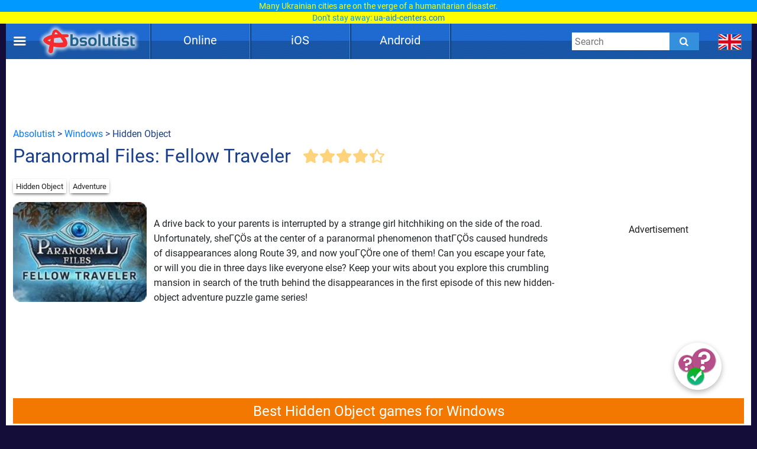

--- FILE ---
content_type: text/html; charset=UTF-8
request_url: https://absolutist.com/windows/paranormal-files-fellow-traveler/
body_size: 19293
content:
<script type="application/ld+json">{ "@context": "https://schema.org", "@type": "BreadcrumbList", "name": "Breadcrumb", "itemListElement": [{ "@type": "ListItem", "position": 1, "name": "Absolutist" ,"item": "https://absolutist.com" } ,{ "@type": "ListItem", "position": 2, "name": "Windows" ,"item": "https://absolutist.com/windows" } ,{ "@type": "ListItem", "position": 3, "name": "Paranormal Files: Fellow Traveler" ,"item": "https://absolutist.com/windows/paranormal-files-fellow-traveler" } ]}</script><!DOCTYPE html><html lang="en"><head> <script async src="https://www.googletagmanager.com/gtag/js?id=UA-31124399-2"></script> <script> window.dataLayer = window.dataLayer || []; function gtag() { dataLayer.push(arguments); } gtag('js', new Date()); gtag('config', 'UA-31124399-2'); setTimeout(function () { gtag('event', 'play', {'event_category': 'Game', 'event_label': 'after_1_min', 'value': 1}); }, 5000); setTimeout(function () { gtag('event', 'play', {'event_category': 'Game', 'event_label': 'after_2_min', 'value': 1}); }, 2 * 5000); setTimeout(function () { gtag('event', 'play', {'event_category': 'Game', 'event_label': 'after_3_min', 'value': 1}); }, 3 * 5000); setTimeout(function () { gtag('event', 'play', {'event_category': 'Game', 'event_label': 'after_5_min', 'value': 1}); }, 5 * 5000); setTimeout(function () { gtag('event', 'play', {'event_category': 'Game', 'event_label': 'after_10_min', 'value': 1}); }, 10 * 5000); setTimeout(function () { gtag('event', 'play', {'event_category': 'Game', 'event_label': 'after_20_min', 'value': 1}); }, 20 * 5000); setTimeout(function () { gtag('event', 'play', {'event_category': 'Game', 'event_label': 'after_30_min', 'value': 1}); }, 30 * 5000); </script> <script>setTimeout(function (){ let script = document.createElement('script'); script.type = 'text/javascript'; script.setAttribute('src', 'https://portal.cdn.yollamedia.com/storage/tag/ps6999b682811d735d3ac938b2064ecda85f0d1c6b.js'); document.getElementsByTagName('head')[0].appendChild(script); }, 500);</script> <meta charset="UTF-8"/> <meta name="viewport" content="width=device-width, initial-scale=1"/> <meta http-equiv="X-UA-Compatible" content="ie=edge"/> <title>Paranormal Files: Fellow Traveler download free for Windows</title> <meta name="title" content="Paranormal Files: Fellow Traveler download free for Windows"/> <meta name="description" content="Download Paranormal Files: Fellow Traveler Collector&#039;s Edition free for PC."/> <meta name="keywords" content=""/> <meta property="og:title" content="Paranormal Files: Fellow Traveler download free for Windows"/> <meta property="og:description" content="Download Paranormal Files: Fellow Traveler Collector&#039;s Edition free for PC."/> <meta property="og:image" content="https://absolutist.com/storage/uploads/windows/192_144/jpg/paranormal-files-fellow-traveler.jpg"/> <meta property="og:type" content="website"/> <meta property="og:url" content="https://absolutist.com/windows/paranormal-files-fellow-traveler/"/> <meta property="og:site_name" content="Absolutist"/> <meta name="csrf-token" content="ygd5B13cqe2nFWb0RAKMBp20cbkzWGzD8u0L3sY1"/> <meta name='yandex-verification' content='493c7dc19cccae90'/> <meta name="google-site-verification" content="K7sLZf1G5oxaMyDfYMCRIBHm5YqA2lm9IyHSnhaZyxg"/> <style> /* cyrillic-ext */ @font-face { font-family: 'Roboto'; font-style: normal; font-weight: 400; font-display: swap; src: url(https://absolutist.com/css/absolutist/desktop/KFOmCnqEu92Fr1Mu72xKOzY.woff2) format('woff2'); unicode-range: U+0460-052F, U+1C80-1C88, U+20B4, U+2DE0-2DFF, U+A640-A69F, U+FE2E-FE2F; } /* cyrillic */ @font-face { font-family: 'Roboto'; font-style: normal; font-weight: 400; font-display: swap; src: url(https://absolutist.com/css/absolutist/desktop/KFOmCnqEu92Fr1Mu5mxKOzY.woff2) format('woff2'); unicode-range: U+0400-045F, U+0490-0491, U+04B0-04B1, U+2116; } /* greek-ext */ @font-face { font-family: 'Roboto'; font-style: normal; font-weight: 400; font-display: swap; src: url(https://absolutist.com/css/absolutist/desktop/KFOmCnqEu92Fr1Mu7mxKOzY.woff2) format('woff2'); unicode-range: U+1F00-1FFF; } /* greek */ @font-face { font-family: 'Roboto'; font-style: normal; font-weight: 400; font-display: swap; src: url(https://absolutist.com/css/absolutist/desktop/KFOmCnqEu92Fr1Mu4WxKOzY.woff2) format('woff2'); unicode-range: U+0370-03FF; } /* vietnamese */ @font-face { font-family: 'Roboto'; font-style: normal; font-weight: 400; font-display: swap; src: url(https://absolutist.com/css/absolutist/desktop/KFOmCnqEu92Fr1Mu7WxKOzY.woff2) format('woff2'); unicode-range: U+0102-0103, U+0110-0111, U+0128-0129, U+0168-0169, U+01A0-01A1, U+01AF-01B0, U+1EA0-1EF9, U+20AB; } /* latin-ext */ @font-face { font-family: 'Roboto'; font-style: normal; font-weight: 400; font-display: swap; src: url(https://absolutist.com/css/absolutist/desktop/KFOmCnqEu92Fr1Mu7GxKOzY.woff2) format('woff2'); unicode-range: U+0100-024F, U+0259, U+1E00-1EFF, U+2020, U+20A0-20AB, U+20AD-20CF, U+2113, U+2C60-2C7F, U+A720-A7FF; } /* latin */ @font-face { font-family: 'Roboto'; font-style: normal; font-weight: 400; font-display: swap; src: url(https://absolutist.com/css/absolutist/desktop/KFOmCnqEu92Fr1Mu4mxK.woff2) format('woff2'); unicode-range: U+0000-00FF, U+0131, U+0152-0153, U+02BB-02BC, U+02C6, U+02DA, U+02DC, U+2000-206F, U+2074, U+20AC, U+2122, U+2191, U+2193, U+2212, U+2215, U+FEFF, U+FFFD; } /* cyrillic-ext */ @font-face { font-family: 'Roboto'; font-style: normal; font-weight: 500; font-display: swap; src: url(https://absolutist.com/css/absolutist/desktop/KFOlCnqEu92Fr1MmEU9fCRc4EsA.woff2) format('woff2'); unicode-range: U+0460-052F, U+1C80-1C88, U+20B4, U+2DE0-2DFF, U+A640-A69F, U+FE2E-FE2F; } /* cyrillic */ @font-face { font-family: 'Roboto'; font-style: normal; font-weight: 500; font-display: swap; src: url(https://absolutist.com/css/absolutist/desktop/KFOlCnqEu92Fr1MmEU9fABc4EsA.woff2) format('woff2'); unicode-range: U+0400-045F, U+0490-0491, U+04B0-04B1, U+2116; } /* greek-ext */ @font-face { font-family: 'Roboto'; font-style: normal; font-weight: 500; font-display: swap; src: url(https://absolutist.com/css/absolutist/desktop/KFOlCnqEu92Fr1MmEU9fCBc4EsA.woff2) format('woff2'); unicode-range: U+1F00-1FFF; } /* greek */ @font-face { font-family: 'Roboto'; font-style: normal; font-weight: 500; font-display: swap; src: url(https://absolutist.com/css/absolutist/desktop/KFOlCnqEu92Fr1MmEU9fBxc4EsA.woff2) format('woff2'); unicode-range: U+0370-03FF; } /* vietnamese */ @font-face { font-family: 'Roboto'; font-style: normal; font-weight: 500; font-display: swap; src: url(https://absolutist.com/css/absolutist/desktop/KFOlCnqEu92Fr1MmEU9fCxc4EsA.woff2) format('woff2'); unicode-range: U+0102-0103, U+0110-0111, U+0128-0129, U+0168-0169, U+01A0-01A1, U+01AF-01B0, U+1EA0-1EF9, U+20AB; } /* latin-ext */ @font-face { font-family: 'Roboto'; font-style: normal; font-weight: 500; font-display: swap; src: url(https://absolutist.com/css/absolutist/desktop/KFOlCnqEu92Fr1MmEU9fChc4EsA.woff2) format('woff2'); unicode-range: U+0100-024F, U+0259, U+1E00-1EFF, U+2020, U+20A0-20AB, U+20AD-20CF, U+2113, U+2C60-2C7F, U+A720-A7FF; } /* latin */ @font-face { font-family: 'Roboto'; font-style: normal; font-weight: 500; font-display: swap; src: url(https://absolutist.com/css/absolutist/desktop/KFOlCnqEu92Fr1MmEU9fBBc4.woff2) format('woff2'); unicode-range: U+0000-00FF, U+0131, U+0152-0153, U+02BB-02BC, U+02C6, U+02DA, U+02DC, U+2000-206F, U+2074, U+20AC, U+2122, U+2191, U+2193, U+2212, U+2215, U+FEFF, U+FFFD; } </style> <link defer rel="stylesheet" href="https://absolutist.com/css/absolutist/desktop/app.css?id=b6c51990fa4abfbc3565"/> <script> window.lazySizesConfig = window.lazySizesConfig || {}; window.lazySizesConfig.expFactor = 1; window.lazySizesConfig.loadMode = 1; window.lazySizesConfig.expand = 1; window.lazySizesConfig.hFac = 0.4 </script> <script defer src="https://absolutist.com/js/absolutist/desktop/lazysizes.min.js"></script> <script defer src="https://absolutist.com/js/absolutist/desktop/ls.respimg.min.js"></script> <script src="https://absolutist.com/js/absolutist/desktop/bluebird.min.js"></script> <link rel="shortcut icon" href="/favicon.ico" type="image/x-icon" /> <link rel="apple-touch-icon" href="/apple-touch-icon.png" /> <link rel="apple-touch-icon-precomposed" href="/apple-touch-icon-precomposed.png"/> <link rel="apple-touch-icon" sizes="57x57" href="/apple-touch-icon-57x57.png" /> <link rel="apple-touch-icon" sizes="72x72" href="/apple-touch-icon-72x72.png" /> <link rel="apple-touch-icon" sizes="76x76" href="/apple-touch-icon-76x76.png" /> <link rel="apple-touch-icon" sizes="114x114" href="/apple-touch-icon-114x114.png" /> <link rel="apple-touch-icon" sizes="120x120" href="/apple-touch-icon-120x120.png" /> <link rel="apple-touch-icon" sizes="144x144" href="/apple-touch-icon-144x144.png" /> <link rel="apple-touch-icon" sizes="152x152" href="/apple-touch-icon-152x152.png" /> <link rel="apple-touch-icon" sizes="180x180" href="/apple-touch-icon-180x180.png" /> <link rel="canonical" href="https://absolutist.com/windows/paranormal-files-fellow-traveler/"/> </head><body class="is-game" style="margin-top: 40px;"> <div id="fb-root"></div> <script async defer crossorigin="anonymous" src="https://connect.facebook.net/ru_RU/sdk.js#xfbml=1&version=v6.0"></script> <script>var lang = "en";var localTextEn = [], localTextRu = [], localTextUk = [], localTextFr = [], localTextEs = [], localTextDe = [], rand;localTextEn.push("You may help the victims of war. UNHCR, the UN Refugee Agency created<br/><span style='color:#09f'>the website <a href='https://help.unhcr.org/ukraine/' target='_blank'>help.unhcr.org/ukraine</a> for refugees and asylum seekers in Ukraine.</span>");localTextEn.push("Today, many Ukrainian families are left homeless. They need your help.<br/><span style='color:#09f'>Learn how you can save a life: <a href='https://ua-aid-centers.com/' target='_blank'>ua-aid-centers.com</a></span>");localTextEn.push("Many Ukrainian cities are on the verge of a humanitarian disaster.<br/><span style='color:#09f'>Don't stay away: <a href='https://ua-aid-centers.com/' target='_blank'>ua-aid-centers.com</a></span>");localTextEn.push("People in Ukraine wanted peace, but war came to their home.<br/><span style='color:#09f'>Learn how you can help: <a href='https://ua-aid-centers.com/' target='_blank'>ua-aid-centers.com</a></span>");localTextEn.push("For the humanity to win, any help is important. Don't stay away.<br/><span style='color:#09f'>Learn how you can help: <a href='https://help-ukraine.dev/' target='_blank'>help-ukraine.dev</a></span>");localTextEn.push("In any difficult situation, remain human.<br/><span style='color:#09f'>Help those who need it the most: <a href='https://help-ukraine.dev/' target='_blank'>help-ukraine.dev</a></span>");localTextRu.push("Вы можете помочь жертвам войны. Управление верховного комиссара ООН по делам беженцев<br/><span style='color:#09f'>создало веб-сайт <a href='https://help.unhcr.org/ukraine/' target='_blank'>help.unhcr.org/ukraine</a> для украинцев, нуждающихся в убежище.</span>"); localTextRu.push("Сегодня много семей в Украине осталось без крыши над головой.<br/><span style='color:#09f'>Они нуждаются в твоей помощи: <a href='https://ua-aid-centers.com/' target='_blank'>ua-aid-centers.com</a></span>"); localTextRu.push("Сегодня многие города находятся на грани гуманитарной катастрофы.<br/><span style='color:#09f'>Не оставайся в стороне: <a href='https://ua-aid-centers.com/' target='_blank'>ua-aid-centers.com</a></span>"); localTextRu.push("Они не хотели войны, но война пришла в их дом.<br/><span style='color:#09f'>Присоединяйся к волонтерской помощи: <a href='https://ua-aid-centers.com/' target='_blank'>ua-aid-centers.com</a></span>"); localTextRu.push("Чтобы добро победило, важна любая помощь. Не оставайся в стороне!<br/><span style='color:#09f'>Узнай, чем ты можешь помочь: <a href='https://help-ukraine.dev/' target='_blank'>help-ukraine.dev</a></span>"); localTextRu.push("В любой сложной ситуации оставайся человеком.<br/><span style='color:#09f'>Помоги тем, кто нуждается в этом больше всего: <a href='https://help-ukraine.dev/' target='_blank'>help-ukraine.dev</a></span>"); localTextUk.push("Сайт Управління верховного комісара ООН<br/><span style='color:#09f'>у справах біженців: <a href='https://help.unhcr.org/ukraine/' target='_blank'>help.unhcr.org/ukraine</a></span>"); localTextUk.push("Зібрали на народні байрактари - зберемо й на перемогу!<br/><span style='color:#09f'>Долучайся: <a href='https://help-ukraine.dev/' target='_blank'>help-ukraine.dev</a></span>"); localTextUk.push("Віримо в ЗСУ, віримо в нашу перемогу!<br/><span style='color:#09f'>Допоможи нашим захисникам: <a href='https://help-ukraine.dev/' target='_blank'>help-ukraine.dev</a></span>"); localTextUk.push("Сьогодні важлива будь-яка допомога!<br/><span style='color:#09f'>Не залишайся осторонь: <a href='https://help-ukraine.dev/' target='_blank'>help-ukraine.dev</a></span>"); localTextUk.push("Ви за кордоном та бажаєте допомогти?<br/><span style='color:#09f'>Дізнайтеся, де це можна зробити: <a href='https://ua-aid-centers.com/' target='_blank'>ua-aid-centers.com</a></span>"); localTextUk.push("Потрібна допомога? Звертайтеся лише<br/><span style='color:#09f'>до перевірених фондів: <a href='https://help-ukraine.dev/' target='_blank'>help-ukraine.dev</a></span>");localTextDe.push("Sie können den Opfern des Krieges helfen. UNHCR, das UN-Flüchtlingshilfswerk,<br/><span style='color:#09f'>hat die Website <a href='https://help.unhcr.org/ukraine/' target='_blank'>help.unhcr.org/ukraine</a> für Flüchtlinge und Asylsuchende in der Ukraine eingerichtet.</span>");localTextDe.push("Heute sind viele ukrainische Familien obdachlos. Sie brauchen deine Hilfe.<br/><span style='color:#09f'>Erfahre, wie du Leben retten kannst: <a href='https://ua-aid-centers.com/' target='_blank'>ua-aid-centers.com</a></span>");localTextDe.push("Viele ukrainische Städte stehen am Rande einer humanitären Katastrophe.<br/><span style='color:#09f'>Bleibe nicht gleichgültig: <a href='https://ua-aid-centers.com/' target='_blank'>ua-aid-centers.com</a></span>");localTextDe.push("Die Menschen in der Ukraine wollten Frieden, aber der Krieg kam in ihr Haus.<br/><span style='color:#09f'>Schließe dich den Freiwilligen an: <a href='https://ua-aid-centers.com/' target='_blank'>ua-aid-centers.com</a></span>");localTextDe.push("Damit die Menschlichkeit gewinnt, ist jede Hilfe wichtig. Bleib nicht gleichgültig.<br/><span style='color:#09f'>Erfahre, wie du helfen kannst: <a href='https://help-ukraine.dev/' target='_blank'>help-ukraine.dev</a></span>");localTextDe.push("Selbst an dunkelsten Tagen Mensch bleiben!<br/><span style='color:#09f'>Hilf denen, die es am dringendsten brauchen: <a href='https://help-ukraine.dev/' target='_blank'>help-ukraine.dev</a></span>");rand = Math.floor(Math.random() * 6);document.addEventListener("DOMContentLoaded", function(event) {if(lang == "en")document.getElementById('popup_notice').innerHTML = localTextEn[rand];if(lang == "ru")document.getElementById('popup_notice').innerHTML = localTextRu[rand]; if(lang == "uk")document.getElementById('popup_notice').innerHTML = localTextUk[rand];if(lang == "de")document.getElementById('popup_notice').innerHTML = localTextDe[rand];});</script><div id="popup_notice" style=" display: block; width: 100%; height: 40px; position: fixed; top: 0; margin-bottom: 20px; padding: 0px 10px 0px 10px; background-color: #ccc; background-image: url(/images/ua.gif); background-size: contain; z-index: 777;line-height: 20px; text-align: center;font-size: 14px; color: #ffff00;"></div> <div class="root"> <main class="main-wrapper" data-containerDown-container><style> .ads-banner { }.navbar-wrapper--fixed{top: 40px;}</style> <div class="navbar-wrapper navbar-wrapper--fixed"> <div class="navbar"> <div class="container"> <div class="row main-height"> <div class="row-cell row-cell-2"> <div class="navbar-brand"> <div id="navbarBurgerBtn" class="navbar-brand__pie"></div> <a href="https://absolutist.com/" class="navbar-brand__logo" rel="nofollow"> <img src="/storage/uploads/logo/absolutist_logo.webp" title="Absolutist" alt="Absolutist" width="172" height="60"> </a></div> </div> <div class="row-cell row-cell-7"> <div id="topBar"> <div id="menu"> <div class="del"></div> <div class="pt"> <a href="/online/" class="btn">Online</a> <div class="genres" style="display: none;"> <a href="/online/puzzle/">Puzzle</a> <a href="/online/match-3/">Match 3</a> <a href="/online/arcade-and-action/">Arcade &amp; Action</a> <a href="/online/card-and-board/">Card &amp; Board</a> <a href="/online/time-management/">Time Management</a> <a href="/online/hidden-object/">Hidden Object</a> <a href="/online/adventure/">Adventure</a> <a href="/online/kids/">Kids</a> </div> </div> <div class="del"></div> <div class="pt"> <a href="/ios/" class="btn">iOS</a> <div class="genres" style="display: none;"> <a href="/ios/hidden-object/">Hidden Object</a> <a href="/ios/match-3/">Match 3</a> <a href="/ios/adventure/">Adventure</a> <a href="/ios/puzzle/">Puzzle</a> <a href="/ios/card-and-board/">Card &amp; Board</a> <a href="/ios/kids/">Kids</a> </div> </div> <div class="del"></div> <div class="pt"> <a href="/android/" class="btn">Android</a> <div class="genres" style="display: none;"> <a href="/android/hidden-object/">Hidden Object</a> <a href="/android/adventure/">Adventure</a> <a href="/android/puzzle/">Puzzle</a> <a href="/android/match-3/">Match 3</a> <a href="/android/card-and-board/">Card &amp; Board</a> <a href="/android/kids/">Kids</a> </div> </div> <div class="del"></div> </div> </div> </div> <div class="row-cell row-cell-3"> <div class="navbar-search"> <form id="searchForm" method="GET" action="https://absolutist.com/search/"> <input id="searchToggleContainerInput" class="navbar-search__field" type="search" name="search" placeholder="Search"> <button class="navbar-search__submit icons icons-search" type="submit" aria-label="Submit"></button> </form></div> <div class="languages"> <div class="languages-inner"> <button id="navbarLanguagesToggleBtn" class="languages__btn languages-icon languages-icon--en icons" aria-label="message.languages.btn" style="cursor: default;" ></button> </div></div> </div> </div> </div> </div></div> <aside id="drawerContainer" class="drawer" style="display: none;"> <div class="container"> <div class="row"> <div class="row-cell"> <ul class="drawer-list"> <li class="drawer-list__item"> <button id="drawerCloseBtn" class="drawer-list__btn" aria-label="Close"> Close </button> </li> <li class="drawer-list__item"> <button id="SharePage" class="drawer-list__btn" aria-label="Share" data-active-locale="en"> Share </button> </li> <li class="drawer-list__item"> <noindex> <a href="/contacts/" class="drawer-list__link" rel="nofollow">Contact</a> </noindex> </li> </ul> </div> </div> </div> <div class="section js-favorites-section" data-js-favorites-section="drawer"> <div class="section-inner"> <div class="container"> <div class="favorites-more-like"> <div> <div class="row"> <div class="row-cell"> <div class="title-bar"> <div class="title-bar__title">Favorite games</div> </div> </div> </div> <div class="row"> <div class="row-cell offset-fix"> <div class="box box-cell-count-6 favorites"> <div class="box-inner js-favorites-box"></div> </div> </div> </div> </div> <div class="box-more-like-this"> <div class="row"> <div class="row-cell"> <div class="title-bar"> <div class="title-bar__title">More Like this</div> </div> </div> </div> <div class="row"> <div class="row-cell offset-fix"> <div class="box box-cell-count-6 favorites"> <div id="more-like-this" class="more-like-this box-inner" data-route-category="https://absolutist.com/api/v1/favorites/getCategory/" data-device='desktop'></div> </div> </div> </div> </div> </div> </div> </div></div></aside><div id="drawerScrim" class="drawer-scrim"></div> <div class="main-content"> <script> function GetCookie (name) { var arg = name + "="; var alen = arg.length; var clen = document.cookie.length; var i = 0; while (i < clen) { var j = i + alen; if (document.cookie.substring(i, j) == arg) return getCookieVal (j); i = document.cookie.indexOf(" ", i) + 1; if (i == 0) break; } return null; } function getCookieVal(offset) { var endstr = document.cookie.indexOf (";", offset); if (endstr == -1) endstr = document.cookie.length; return unescape(document.cookie.substring(offset, endstr)); } /*var intervalId = setInterval(function(){ if(GetCookie('OptanonConsent') != null){ var script = document.createElement('script'); script.type = 'text/javascript'; script.id = 'tag_6c3fc6db-2a74-46a5-aa2c-67fcd4b6d93c'; script.setAttribute('async',''); script.src = 'https://sm1.selectmedia.asia/cdn/tags/tag_6c3fc6db-2a74-46a5-aa2c-67fcd4b6d93c.js'; document.body.appendChild(script); clearInterval(intervalId); } }, 1000);*/ </script> <div class="section"> <div class="section-inner"> <div class="container"> <div class="row"> <div class="row-cell"> <div id="box_970_90"> <div class="cross-promo 970_90 "> <a href="/online/keeper-of-the-grove-3" class="box-cell__icon cross-promo-link cross-promo--970_90 "> <img class="cross-promo-image lazyload opacity-up" width="971" height="91" title="Keeper of the Grove 3" alt="Keeper of the Grove 3 games" data-srcset="https://absolutist.com/storage/uploads/online/970_90/jpg/keeper-of-the-grove-3.jpg"/> <picture> <source data-srcset="https://absolutist.com/storage/uploads/online/970_90/jpg/keeper-of-the-grove-3.jpg" srcset="https://absolutist.com/storage/uploads/online/970_90/jpg/keeper-of-the-grove-3.jpg" type="image/jpeg"> <img class="cross-promo-image lazyload opacity-up" width="971" height="91" title="Keeper of the Grove 3" alt="Keeper of the Grove 3 games" data-srcset="https://absolutist.com/storage/uploads/online/970_90/jpg/keeper-of-the-grove-3.jpg" srcset="https://absolutist.com/storage/uploads/online/970_90/jpg/keeper-of-the-grove-3.jpg"/> </picture> </a> </div> <div class="box ads-banner download ads-banner--horizontal ads-banner--horizontal-large"> <div class="ympb_target " data-type="desktop-leaderboard-template" data-subtype="728x90"></div> </div> </div> </div> </div> <div class="row"> <div class="row-cell breadcrumb"> <a href="/">Absolutist</a>&nbsp;>&nbsp;<a href="/windows/">Windows</a> &nbsp;>&nbsp;Hidden Object </div> </div> <div class="row"> <div class="row-cell row-cell-8"> <h1>Paranormal Files: Fellow Traveler</h1> <div class="actions-bar"> <div class="votes js-list-votes"> <button class="votes__btn icons icons-star-big"></button><button class="votes__btn icons icons-star-big"></button><button class="votes__btn icons icons-star-big"></button><button class="votes__btn icons icons-star-big"></button><button class="votes__btn icons icons-star-big-empty"><span class="votes__star-half icons icons-star-big votes__star-half__1"></span></button> </div> </div> </div> <div class="row-cell row-cell-2"> <div class="actions" style="right:340px;padding-top:14px;position:absolute;"> </div> </div> </div> <div class="row"> <div class="row-cell"> <div class="categories-badge"> <noindex> <a href="/windows/hidden-object/" class="categories-badge__item" rel="nofollow">Hidden Object</a> </noindex> <noindex> <a href="/windows/adventure/" class="categories-badge__item" rel="nofollow">Adventure</a> </noindex> </div> </div><br/><br/> <div class="row-cell"> <div class="post-box-iframe row-cell row-cell-9"> <div class="row-cell-3 store_game"> <div style="overflow: visible;" class="box-cell__icon icons icons-picture ratio-4-3"> <img class="lazyload opacity-up" width="" height="" title="" alt="Paranormal Files: Fellow Traveler" data-srcset="https://absolutist.com/storage/uploads/windows/192_144/jpg/paranormal-files-fellow-traveler.jpg"/> <picture> <source data-srcset="https://absolutist.com/storage/uploads/windows/192_144/webp/paranormal-files-fellow-traveler.webp" type="image/webp"> <source data-srcset="https://absolutist.com/storage/uploads/windows/192_144/jpg/paranormal-files-fellow-traveler.jpg" type="image/jpeg"> <img class="lazyload opacity-up" width="" height="" title="" alt="Paranormal Files: Fellow Traveler" data-srcset="https://absolutist.com/storage/uploads/windows/192_144/jpg/paranormal-files-fellow-traveler.jpg"/> </picture> </div> </a> <div class="store-links"> </div> </div> <div class="row-cell-9 desc-aplatform"> <div class="desc"> A drive back to your parents is interrupted by a strange girl hitchhiking on the side of the road. Unfortunately, sheΓÇÖs at the center of a paranormal phenomenon thatΓÇÖs caused hundreds of disappearances along Route 39, and now youΓÇÖre one of them! Can you escape your fate, or will you die in three days like everyone else? Keep your wits about you explore this crumbling mansion in search of the truth behind the disappearances in the first episode of this new hidden-object adventure puzzle game series! </div> <div> <div class="row-cell"> <div class="list box-inner gallery"> </div> </div> </div> </div> </div> <div class="post-banner row-cell row-cell-3 no0nline"> <div id="box_300_250"> <div class="post-banner "> <div class="cross-promo 300_250 "> <a href="/online/golf-solitaire" class="box-cell__icon cross-promo-link cross-promo--300_250 "> <img class="cross-promo-image lazyload opacity-up" width="301" height="251" title="Golf Solitaire" alt="Golf Solitaire games" data-srcset="https://absolutist.com/storage/uploads/online/300_250/jpg/golf-solitaire.jpg"/> <picture> <source data-srcset="https://absolutist.com/storage/uploads/online/300_250/jpg/golf-solitaire.jpg" srcset="https://absolutist.com/storage/uploads/online/300_250/jpg/golf-solitaire.jpg" type="image/jpeg"> <img class="cross-promo-image lazyload opacity-up" width="301" height="251" title="Golf Solitaire" alt="Golf Solitaire games" data-srcset="https://absolutist.com/storage/uploads/online/300_250/jpg/golf-solitaire.jpg" srcset="https://absolutist.com/storage/uploads/online/300_250/jpg/golf-solitaire.jpg"/> </picture> </a> </div> <div class="box ads-banner download"> <div class="ympb_target" data-type="desktop-medrec-template" data-subtype="300x250"> </div> <script> document.addEventListener("DOMContentLoaded", function(event) { var intervalId = setInterval(function () { let ads_titles = document.getElementsByClassName('box-cell__title'); for (let i = 0; i < ads_titles.length; i++) { if (document.getElementsByClassName('ads-banner').length == 0) { ads_titles[i].innerHTML = "Play for Free"; if(ads_titles[i].classList.contains('ads_300_600')) ads_titles[i].style.paddingTop = '200%'; if(ads_titles.length == (i+1)) clearInterval(intervalId); } } }, 500); }); </script> <div class="box-cell__title box-cell__title-absolute ads_300_250">Advertisement</div> </div> </div> </div> </div> </div> <div class="row-cell"> <div id="best_games"> <h2>Best Hidden Object games for Windows</h2> <div class="list"> <a class="box-cell--as-link " href="https://absolutist.com/windows/persian-nights-sands-of-wonders/" title="Persian Nights: Sands of Wonders" > <div style="overflow: visible;" class="box-cell__icon icons icons-picture ratio-4-3"> <img class="lazyload opacity-up" width="" height="" title="Persian Nights: Sands of Wonders" alt="Persian Nights: Sands of Wonders" data-srcset="https://absolutist.com/storage/uploads/windows/192_144/jpg/persian-nights-sands-of-wonders.jpg"/> <picture> <source data-srcset="https://absolutist.com/storage/uploads/windows/192_144/webp/persian-nights-sands-of-wonders.webp" type="image/webp"> <source data-srcset="https://absolutist.com/storage/uploads/windows/192_144/jpg/persian-nights-sands-of-wonders.jpg" type="image/jpeg"> <img class="lazyload opacity-up" width="" height="" title="Persian Nights: Sands of Wonders" alt="Persian Nights: Sands of Wonders" data-srcset="https://absolutist.com/storage/uploads/windows/192_144/jpg/persian-nights-sands-of-wonders.jpg"/> </picture> </div> <div class="box-cell-row mb-px-0-5">Persian Nights: Sands of Wonders</div> </a> <a class="box-cell--as-link pt" href="https://absolutist.com/windows/demon-hunter-revelation/" title="Demon Hunter 3: Revelation" > <div style="overflow: visible;" class="box-cell__icon icons icons-picture ratio-4-3"> <img class="lazyload opacity-up" width="" height="" title="Demon Hunter 3: Revelation" alt="Demon Hunter 3: Revelation" data-srcset="https://absolutist.com/storage/uploads/windows/192_144/jpg/demon-hunter-revelation.jpg"/> <picture> <source data-srcset="https://absolutist.com/storage/uploads/windows/192_144/webp/demon-hunter-revelation.webp" type="image/webp"> <source data-srcset="https://absolutist.com/storage/uploads/windows/192_144/jpg/demon-hunter-revelation.jpg" type="image/jpeg"> <img class="lazyload opacity-up" width="" height="" title="Demon Hunter 3: Revelation" alt="Demon Hunter 3: Revelation" data-srcset="https://absolutist.com/storage/uploads/windows/192_144/jpg/demon-hunter-revelation.jpg"/> </picture> </div> <div class="box-cell-row mb-px-0-5">Demon Hunter 3: Revelation</div> </a> <a class="box-cell--as-link pt" href="https://absolutist.com/windows/skyland-heart-of-the-mountain/" title="Skyland: Heart of the Mountain" > <div style="overflow: visible;" class="box-cell__icon icons icons-picture ratio-4-3"> <img class="lazyload opacity-up" width="" height="" title="Skyland: Heart of the Mountain" alt="Skyland: Heart of the Mountain" data-srcset="https://absolutist.com/storage/uploads/windows/192_144/jpg/skyland-heart-of-the-mountain.jpg"/> <picture> <source data-srcset="https://absolutist.com/storage/uploads/windows/192_144/webp/skyland-heart-of-the-mountain.webp" type="image/webp"> <source data-srcset="https://absolutist.com/storage/uploads/windows/192_144/jpg/skyland-heart-of-the-mountain.jpg" type="image/jpeg"> <img class="lazyload opacity-up" width="" height="" title="Skyland: Heart of the Mountain" alt="Skyland: Heart of the Mountain" data-srcset="https://absolutist.com/storage/uploads/windows/192_144/jpg/skyland-heart-of-the-mountain.jpg"/> </picture> </div> <div class="box-cell-row mb-px-0-5">Skyland: Heart of the Mountain</div> </a> <a class="box-cell--as-link pt" href="https://absolutist.com/windows/kingmaker-rise-to-the-throne/" title="Kingmaker: Rise to the Throne" > <div style="overflow: visible;" class="box-cell__icon icons icons-picture ratio-4-3"> <img class="lazyload opacity-up" width="" height="" title="Kingmaker: Rise to the Throne" alt="Kingmaker: Rise to the Throne" data-srcset="https://absolutist.com/storage/uploads/windows/192_144/jpg/kingmaker-rise-to-the-throne.jpg"/> <picture> <source data-srcset="https://absolutist.com/storage/uploads/windows/192_144/webp/kingmaker-rise-to-the-throne.webp" type="image/webp"> <source data-srcset="https://absolutist.com/storage/uploads/windows/192_144/jpg/kingmaker-rise-to-the-throne.jpg" type="image/jpeg"> <img class="lazyload opacity-up" width="" height="" title="Kingmaker: Rise to the Throne" alt="Kingmaker: Rise to the Throne" data-srcset="https://absolutist.com/storage/uploads/windows/192_144/jpg/kingmaker-rise-to-the-throne.jpg"/> </picture> </div> <div class="box-cell-row mb-px-0-5">Kingmaker: Rise to the Throne</div> </a> <a class="box-cell--as-link pt" href="https://absolutist.com/windows/noir-chronicles-city-of-crime/" title="Noir Chronicles: City of Crime" > <div style="overflow: visible;" class="box-cell__icon icons icons-picture ratio-4-3"> <img class="lazyload opacity-up" width="" height="" title="Noir Chronicles: City of Crime" alt="Noir Chronicles: City of Crime" data-srcset="https://absolutist.com/storage/uploads/windows/192_144/jpg/noir-chronicles-city-of-crime.jpg"/> <picture> <source data-srcset="https://absolutist.com/storage/uploads/windows/192_144/webp/noir-chronicles-city-of-crime.webp" type="image/webp"> <source data-srcset="https://absolutist.com/storage/uploads/windows/192_144/jpg/noir-chronicles-city-of-crime.jpg" type="image/jpeg"> <img class="lazyload opacity-up" width="" height="" title="Noir Chronicles: City of Crime" alt="Noir Chronicles: City of Crime" data-srcset="https://absolutist.com/storage/uploads/windows/192_144/jpg/noir-chronicles-city-of-crime.jpg"/> </picture> </div> <div class="box-cell-row mb-px-0-5">Noir Chronicles: City of Crime</div> </a> <a class="box-cell--as-link pt" href="https://absolutist.com/windows/uncharted-tides-port-royal/" title="Uncharted Tides: Port Royal" > <div style="overflow: visible;" class="box-cell__icon icons icons-picture ratio-4-3"> <img class="lazyload opacity-up" width="" height="" title="Uncharted Tides: Port Royal" alt="Uncharted Tides: Port Royal" data-srcset="https://absolutist.com/storage/uploads/windows/192_144/jpg/uncharted-tides-port-royal.jpg"/> <picture> <source data-srcset="https://absolutist.com/storage/uploads/windows/192_144/webp/uncharted-tides-port-royal.webp" type="image/webp"> <source data-srcset="https://absolutist.com/storage/uploads/windows/192_144/jpg/uncharted-tides-port-royal.jpg" type="image/jpeg"> <img class="lazyload opacity-up" width="" height="" title="Uncharted Tides: Port Royal" alt="Uncharted Tides: Port Royal" data-srcset="https://absolutist.com/storage/uploads/windows/192_144/jpg/uncharted-tides-port-royal.jpg"/> </picture> </div> <div class="box-cell-row mb-px-0-5">Uncharted Tides: Port Royal</div> </a> </div> </div> </div> <br/> </div> </div></div> </div> </main> <footer> <script> const typSpd = 5; const text = [ "Hello there! Ready to discover the perfect game for you today? Allons-y!" ]; var userid; var games_scores = { "https://absolutist.com/online/words-of-wonders/":0, "https://absolutist.com/online/kitty-scramble/":0, "https://absolutist.com/online/just-words/":0, "https://absolutist.com/online/microsoft-jewel/":0, "https://absolutist.com/online/fitz-2/":0, "https://absolutist.com/online/fairyland-merge-and-magic/":0, "https://absolutist.com/online/western-golden-frontier/":0, "https://absolutist.com/online/bubbles-game/":0, "https://absolutist.com/online/bubble-clusters/":0, "https://absolutist.com/online/bubble-wobble/":0, "https://absolutist.com/online/wellmahjong2/":0, "https://absolutist.com/online/microsoft-mahjong/":0, "https://absolutist.com/online/mahjongg-dark-dimensions/":0, "https://absolutist.com/online/microsoft-solitaire-collection/":0, "https://absolutist.com/online/solitaire-farm-seasons/":0, "https://absolutist.com/online/governor-of-poker-3/":0, "https://absolutist.com/online/daily-jigsaw/":0, "https://absolutist.com/online/glassez2/":0, "https://absolutist.com/online/digitz/":0, "https://absolutist.com/online/tenxten/":0, "https://absolutist.com/online/crime-city-detective/":0, "https://absolutist.com/online/hidden-lands/":0, "https://absolutist.com/online/keeper-of-the-grove-3/":0, "https://absolutist.com/online/dangerous-adventure/":0 }; var games_names = { "https://absolutist.com/online/words-of-wonders/":"Words of Wonders", "https://absolutist.com/online/kitty-scramble/":"Kitty Scramble", "https://absolutist.com/online/just-words/":"Just Words", "https://absolutist.com/online/microsoft-jewel/":"Microsoft Jewel", "https://absolutist.com/online/fitz-2/":"Fitz 2", "https://absolutist.com/online/fairyland-merge-and-magic/":"Fairyland Merge & Magic", "https://absolutist.com/online/western-golden-frontier/":"Western: Golden Frontier", "https://absolutist.com/online/bubbles-game/":"Bubblez!", "https://absolutist.com/online/bubble-clusters/":"Clusterz!", "https://absolutist.com/online/bubble-wobble/":"Bubble Wobble", "https://absolutist.com/online/wellmahjong2/":"Well Mahjong 2", "https://absolutist.com/online/microsoft-mahjong/":"Microsoft Mahjong", "https://absolutist.com/online/mahjongg-dark-dimensions/":"Mahjongg Dark Dimensions", "https://absolutist.com/online/microsoft-solitaire-collection/":"Microsoft Solitaire Collection", "https://absolutist.com/online/solitaire-farm-seasons/":"Solitaire Farm: Seasons", "https://absolutist.com/online/governor-of-poker-3/":"Governor of Poker 3", "https://absolutist.com/online/daily-jigsaw/":"The Daily Jigsaw", "https://absolutist.com/online/glassez2/":"Glassez 2", "https://absolutist.com/online/digitz/":"Digitz!", "https://absolutist.com/online/tenxten/":"10x10", "https://absolutist.com/online/crime-city-detective/":"Crime City Detective", "https://absolutist.com/online/hidden-lands/":"Hidden Lands", "https://absolutist.com/online/keeper-of-the-grove-3/":"Keeper of the Grove 3", "https://absolutist.com/online/dangerous-adventure/":"Dangerous Adventure" }; var games_answers = { 0:[ [ "https://absolutist.com/online/words-of-wonders/", "https://absolutist.com/online/bubble-clusters/", "https://absolutist.com/online/solitaire-farm-seasons/", "https://absolutist.com/online/crime-city-detective/", "https://absolutist.com/online/keeper-of-the-grove-3/", "https://absolutist.com/online/dangerous-adventure/" ], [ "https://absolutist.com/online/kitty-scramble/", "https://absolutist.com/online/bubbles-game/", "https://absolutist.com/online/bubble-wobble/", "https://absolutist.com/online/microsoft-solitaire-collection/", "https://absolutist.com/online/governor-of-poker-3/", "https://absolutist.com/online/tenxten/", "https://absolutist.com/online/hidden-lands/" ], [ "https://absolutist.com/online/just-words/", "https://absolutist.com/online/fitz-2/", "https://absolutist.com/online/western-golden-frontier/", "https://absolutist.com/online/wellmahjong2/", "https://absolutist.com/online/mahjongg-dark-dimensions/", "https://absolutist.com/online/daily-jigsaw/", "https://absolutist.com/online/digitz/" ], [ "https://absolutist.com/online/microsoft-jewel/", "https://absolutist.com/online/fairyland-merge-and-magic/", "https://absolutist.com/online/microsoft-mahjong/", "https://absolutist.com/online/glassez2/" ] ], 1:[ [ "https://absolutist.com/online/microsoft-jewel/", "https://absolutist.com/online/fitz-2/", "https://absolutist.com/online/mahjongg-dark-dimensions/", "https://absolutist.com/online/daily-jigsaw/", "https://absolutist.com/online/glassez2/", "https://absolutist.com/online/digitz/", "https://absolutist.com/online/tenxten/" ], [ "https://absolutist.com/online/words-of-wonders/", "https://absolutist.com/online/kitty-scramble/", "https://absolutist.com/online/just-words/", "https://absolutist.com/online/microsoft-jewel/", "https://absolutist.com/online/wellmahjong2/", "https://absolutist.com/online/microsoft-mahjong/", "https://absolutist.com/online/mahjongg-dark-dimensions/", "https://absolutist.com/online/microsoft-solitaire-collection/", "https://absolutist.com/online/solitaire-farm-seasons/", "https://absolutist.com/online/governor-of-poker-3/" ], [ "https://absolutist.com/online/bubbles-game/", "https://absolutist.com/online/bubble-clusters/", "https://absolutist.com/online/keeper-of-the-grove-3/", "https://absolutist.com/online/dangerous-adventure/" ], [ "https://absolutist.com/online/fairyland-merge-and-magic/", "https://absolutist.com/online/western-golden-frontier/", "https://absolutist.com/online/crime-city-detective/", "https://absolutist.com/online/hidden-lands/" ] ], 2:[ [ "https://absolutist.com/online/words-of-wonders/", "https://absolutist.com/online/kitty-scramble/", "https://absolutist.com/online/just-words/", "https://absolutist.com/online/governor-of-poker-3/", "https://absolutist.com/online/digitz/", "https://absolutist.com/online/tenxten/", "https://absolutist.com/online/crime-city-detective/", "https://absolutist.com/online/keeper-of-the-grove-3/", "https://absolutist.com/online/dangerous-adventure/" ], [ "https://absolutist.com/online/microsoft-jewel/", "https://absolutist.com/online/fitz-2/", "https://absolutist.com/online/fairyland-merge-and-magic/", "https://absolutist.com/online/bubble-wobble/", "https://absolutist.com/online/wellmahjong2/", "https://absolutist.com/online/microsoft-mahjong/", "https://absolutist.com/online/mahjongg-dark-dimensions/" ], [ "https://absolutist.com/online/just-words/", "https://absolutist.com/online/fitz-2/", "https://absolutist.com/online/western-golden-frontier/", "https://absolutist.com/online/bubbles-game/", "https://absolutist.com/online/bubble-clusters/", "https://absolutist.com/online/wellmahjong2/", "https://absolutist.com/online/microsoft-mahjong/", "https://absolutist.com/online/governor-of-poker-3/", "https://absolutist.com/online/daily-jigsaw/", "https://absolutist.com/online/glassez2/", "https://absolutist.com/online/digitz/" ], [ "https://absolutist.com/online/western-golden-frontier/", "https://absolutist.com/online/microsoft-solitaire-collection/", "https://absolutist.com/online/solitaire-farm-seasons/", "https://absolutist.com/online/crime-city-detective/", "https://absolutist.com/online/hidden-lands/", "https://absolutist.com/online/dangerous-adventure/" ] ], 3:[ [ "https://absolutist.com/online/fairyland-merge-and-magic/", "https://absolutist.com/online/western-golden-frontier/", "https://absolutist.com/online/crime-city-detective/", "https://absolutist.com/online/hidden-lands/", "https://absolutist.com/online/keeper-of-the-grove-3/", "https://absolutist.com/online/dangerous-adventure/" ], [ "https://absolutist.com/online/just-words/", "https://absolutist.com/online/western-golden-frontier/", "https://absolutist.com/online/governor-of-poker-3/", ], [ "https://absolutist.com/online/words-of-wonders/", "https://absolutist.com/online/kitty-scramble/", "https://absolutist.com/online/just-words/", "https://absolutist.com/online/microsoft-jewel/", "https://absolutist.com/online/fitz-2/", "https://absolutist.com/online/fairyland-merge-and-magic/", "https://absolutist.com/online/bubbles-game/", "https://absolutist.com/online/bubble-clusters/", "https://absolutist.com/online/bubble-wobble/", "https://absolutist.com/online/wellmahjong2/", "https://absolutist.com/online/microsoft-mahjong/", "https://absolutist.com/online/mahjongg-dark-dimensions/", "https://absolutist.com/online/microsoft-solitaire-collection/", "https://absolutist.com/online/solitaire-farm-seasons/", "https://absolutist.com/online/governor-of-poker-3/", "https://absolutist.com/online/daily-jigsaw/", "https://absolutist.com/online/glassez2/", "https://absolutist.com/online/digitz/", "https://absolutist.com/online/tenxten/", "https://absolutist.com/online/dangerous-adventure/" ], [ "https://absolutist.com/online/western-golden-frontier/", "https://absolutist.com/online/crime-city-detective/", "https://absolutist.com/online/hidden-lands/" ] ], 4:[ [ "https://absolutist.com/online/words-of-wonders/", "https://absolutist.com/online/kitty-scramble/", "https://absolutist.com/online/just-words/", "https://absolutist.com/online/governor-of-poker-3/", "https://absolutist.com/online/tenxten/", "https://absolutist.com/online/dangerous-adventure/" ], [ "https://absolutist.com/online/words-of-wonders/", "https://absolutist.com/online/kitty-scramble/", "https://absolutist.com/online/just-words/", "https://absolutist.com/online/bubble-wobble/", "https://absolutist.com/online/wellmahjong2/", "https://absolutist.com/online/microsoft-mahjong/", "https://absolutist.com/online/mahjongg-dark-dimensions/", "https://absolutist.com/online/microsoft-solitaire-collection/", "https://absolutist.com/online/solitaire-farm-seasons/", "https://absolutist.com/online/daily-jigsaw/", "https://absolutist.com/online/glassez2/", "https://absolutist.com/online/tenxten/" ], [ "https://absolutist.com/online/microsoft-jewel/", "https://absolutist.com/online/fitz-2/", "https://absolutist.com/online/fairyland-merge-and-magic/", "https://absolutist.com/online/bubbles-game/", "https://absolutist.com/online/bubble-clusters/", "https://absolutist.com/online/bubble-wobble/", "https://absolutist.com/online/wellmahjong2/", "https://absolutist.com/online/governor-of-poker-3/", "https://absolutist.com/online/digitz/", "https://absolutist.com/online/keeper-of-the-grove-3/" ], [ "https://absolutist.com/online/fairyland-merge-and-magic/", "https://absolutist.com/online/western-golden-frontier/", "https://absolutist.com/online/microsoft-solitaire-collection/", "https://absolutist.com/online/crime-city-detective/", "https://absolutist.com/online/hidden-lands/", "https://absolutist.com/online/keeper-of-the-grove-3/", "https://absolutist.com/online/dangerous-adventure/" ] ], 5:[ [ "https://absolutist.com/online/western-golden-frontier/", "https://absolutist.com/online/wellmahjong2/", "https://absolutist.com/online/microsoft-mahjong/", "https://absolutist.com/online/mahjongg-dark-dimensions/", "https://absolutist.com/online/daily-jigsaw/", "https://absolutist.com/online/glassez2/", "https://absolutist.com/online/crime-city-detective/", "https://absolutist.com/online/hidden-lands/" ], [ "https://absolutist.com/online/microsoft-jewel/", "https://absolutist.com/online/fitz-2/", "https://absolutist.com/online/fairyland-merge-and-magic/", "https://absolutist.com/online/bubbles-game/", "https://absolutist.com/online/bubble-clusters/", "https://absolutist.com/online/bubble-wobble/", "https://absolutist.com/online/governor-of-poker-3/", "https://absolutist.com/online/crime-city-detective/", "https://absolutist.com/online/keeper-of-the-grove-3/", "https://absolutist.com/online/dangerous-adventure/" ], [ "https://absolutist.com/online/words-of-wonders/", "https://absolutist.com/online/kitty-scramble/", "https://absolutist.com/online/just-words/", "https://absolutist.com/online/fitz-2/", "https://absolutist.com/online/western-golden-frontier/", "https://absolutist.com/online/solitaire-farm-seasons/", "https://absolutist.com/online/digitz/", "https://absolutist.com/online/tenxten/", "https://absolutist.com/online/hidden-lands/", "https://absolutist.com/online/dangerous-adventure/" ], [ "https://absolutist.com/online/microsoft-solitaire-collection/", "https://absolutist.com/online/solitaire-farm-seasons/", "https://absolutist.com/online/governor-of-poker-3/", "https://absolutist.com/online/keeper-of-the-grove-3/" ] ], 6:[ [ "https://absolutist.com/online/words-of-wonders/", "https://absolutist.com/online/kitty-scramble/", "https://absolutist.com/online/just-words/", "https://absolutist.com/online/western-golden-frontier/", "https://absolutist.com/online/microsoft-solitaire-collection/", "https://absolutist.com/online/solitaire-farm-seasons/", "https://absolutist.com/online/governor-of-poker-3/", "https://absolutist.com/online/crime-city-detective/" ], [ "https://absolutist.com/online/wellmahjong2/", "https://absolutist.com/online/microsoft-mahjong/", "https://absolutist.com/online/mahjongg-dark-dimensions/", "https://absolutist.com/online/hidden-lands/" ], [ "https://absolutist.com/online/microsoft-jewel/", "https://absolutist.com/online/fitz-2/", "https://absolutist.com/online/fairyland-merge-and-magic/", "https://absolutist.com/online/western-golden-frontier/", "https://absolutist.com/online/daily-jigsaw/", "https://absolutist.com/online/glassez2/", "https://absolutist.com/online/keeper-of-the-grove-3/", "https://absolutist.com/online/dangerous-adventure/" ], [ "https://absolutist.com/online/bubbles-game/", "https://absolutist.com/online/bubble-clusters/", "https://absolutist.com/online/bubble-wobble/", "https://absolutist.com/online/digitz/", "https://absolutist.com/online/tenxten/", "https://absolutist.com/online/hidden-lands/" ] ], 7:[ [ "https://absolutist.com/online/words-of-wonders/", "https://absolutist.com/online/fitz-2/", "https://absolutist.com/online/fairyland-merge-and-magic/", "https://absolutist.com/online/mahjongg-dark-dimensions/", "https://absolutist.com/online/microsoft-solitaire-collection/" ], [ "https://absolutist.com/online/microsoft-jewel/", "https://absolutist.com/online/fitz-2/", "https://absolutist.com/online/fairyland-merge-and-magic/", "https://absolutist.com/online/wellmahjong2/", "https://absolutist.com/online/microsoft-mahjong/", "https://absolutist.com/online/mahjongg-dark-dimensions/", "https://absolutist.com/online/solitaire-farm-seasons/", "https://absolutist.com/online/digitz/", "https://absolutist.com/online/tenxten/" ], [ "https://absolutist.com/online/bubbles-game/", "https://absolutist.com/online/bubble-clusters/", "https://absolutist.com/online/bubble-wobble/", "https://absolutist.com/online/governor-of-poker-3/", "https://absolutist.com/online/keeper-of-the-grove-3/", "https://absolutist.com/online/dangerous-adventure/" ], [ "https://absolutist.com/online/kitty-scramble/", "https://absolutist.com/online/just-words/", "https://absolutist.com/online/western-golden-frontier/", "https://absolutist.com/online/daily-jigsaw/", "https://absolutist.com/online/glassez2/", "https://absolutist.com/online/crime-city-detective/", "https://absolutist.com/online/hidden-lands/" ] ], 8:[ [ "https://absolutist.com/online/words-of-wonders/", "https://absolutist.com/online/kitty-scramble/", "https://absolutist.com/online/just-words/", "https://absolutist.com/online/daily-jigsaw/", "https://absolutist.com/online/glassez2/", "https://absolutist.com/online/keeper-of-the-grove-3/", "https://absolutist.com/online/dangerous-adventure/" ], [ "https://absolutist.com/online/bubbles-game/", "https://absolutist.com/online/bubble-clusters/", "https://absolutist.com/online/bubble-wobble/", "https://absolutist.com/online/microsoft-solitaire-collection/", "https://absolutist.com/online/solitaire-farm-seasons/", "https://absolutist.com/online/governor-of-poker-3/", "https://absolutist.com/online/crime-city-detective/", "https://absolutist.com/online/keeper-of-the-grove-3/", "https://absolutist.com/online/dangerous-adventure/" ], [ "https://absolutist.com/online/microsoft-jewel/", "https://absolutist.com/online/fitz-2/", "https://absolutist.com/online/fairyland-merge-and-magic/", "https://absolutist.com/online/digitz/", "https://absolutist.com/online/tenxten/", "https://absolutist.com/online/hidden-lands/" ], [ "https://absolutist.com/online/western-golden-frontier/", "https://absolutist.com/online/wellmahjong2/", "https://absolutist.com/online/microsoft-mahjong/", "https://absolutist.com/online/mahjongg-dark-dimensions/", "https://absolutist.com/online/daily-jigsaw/", "https://absolutist.com/online/glassez2/" ] ], 9:[ [ "https://absolutist.com/online/just-words/", "https://absolutist.com/online/fairyland-merge-and-magic/", "https://absolutist.com/online/western-golden-frontier/", "https://absolutist.com/online/bubble-clusters/", "https://absolutist.com/online/microsoft-solitaire-collection/", "https://absolutist.com/online/solitaire-farm-seasons/", "https://absolutist.com/online/governor-of-poker-3/", "https://absolutist.com/online/crime-city-detective/", "https://absolutist.com/online/hidden-lands/" ], [ "https://absolutist.com/online/words-of-wonders/", "https://absolutist.com/online/kitty-scramble/", "https://absolutist.com/online/microsoft-jewel/", "https://absolutist.com/online/fitz-2/", "https://absolutist.com/online/bubbles-game/", "https://absolutist.com/online/wellmahjong2/", "https://absolutist.com/online/microsoft-mahjong/", "https://absolutist.com/online/mahjongg-dark-dimensions/", "https://absolutist.com/online/daily-jigsaw/", "https://absolutist.com/online/glassez2/" ], [ "https://absolutist.com/online/bubbles-game/", "https://absolutist.com/online/digitz/", "https://absolutist.com/online/tenxten/", "https://absolutist.com/online/keeper-of-the-grove-3/", "https://absolutist.com/online/dangerous-adventure/" ], [ "https://absolutist.com/online/fairyland-merge-and-magic/", "https://absolutist.com/online/western-golden-frontier/", "https://absolutist.com/online/mahjongg-dark-dimensions/", "https://absolutist.com/online/keeper-of-the-grove-3/", "https://absolutist.com/online/dangerous-adventure/" ] ], 10:[ [ "https://absolutist.com/online/bubbles-game/", "https://absolutist.com/online/bubble-clusters/", "https://absolutist.com/online/bubble-wobble/", "https://absolutist.com/online/microsoft-solitaire-collection/", "https://absolutist.com/online/solitaire-farm-seasons/", "https://absolutist.com/online/governor-of-poker-3/", "https://absolutist.com/online/crime-city-detective/", "https://absolutist.com/online/keeper-of-the-grove-3/" ], [ "https://absolutist.com/online/microsoft-jewel/", "https://absolutist.com/online/fitz-2/", "https://absolutist.com/online/fairyland-merge-and-magic/", "https://absolutist.com/online/daily-jigsaw/", "https://absolutist.com/online/hidden-lands/" ], [ "https://absolutist.com/online/words-of-wonders/", "https://absolutist.com/online/kitty-scramble/", "https://absolutist.com/online/just-words/", "https://absolutist.com/online/wellmahjong2/", "https://absolutist.com/online/microsoft-mahjong/", "https://absolutist.com/online/mahjongg-dark-dimensions/", "https://absolutist.com/online/digitz/" ], [ "https://absolutist.com/online/western-golden-frontier/", "https://absolutist.com/online/glassez2/", "https://absolutist.com/online/tenxten/" ] ], 11:[ [ "https://absolutist.com/online/microsoft-jewel/", "https://absolutist.com/online/fitz-2/", "https://absolutist.com/online/fairyland-merge-and-magic/", "https://absolutist.com/online/microsoft-solitaire-collection/", "https://absolutist.com/online/solitaire-farm-seasons/", "https://absolutist.com/online/governor-of-poker-3/" ], [ "https://absolutist.com/online/western-golden-frontier/", "https://absolutist.com/online/wellmahjong2/", "https://absolutist.com/online/microsoft-mahjong/", "https://absolutist.com/online/mahjongg-dark-dimensions/", "https://absolutist.com/online/digitz/", "https://absolutist.com/online/tenxten/", "https://absolutist.com/online/crime-city-detective/", "https://absolutist.com/online/hidden-lands/" ], [ "https://absolutist.com/online/words-of-wonders/", "https://absolutist.com/online/kitty-scramble/", "https://absolutist.com/online/just-words/", "https://absolutist.com/online/daily-jigsaw/", "https://absolutist.com/online/glassez2/" ], [ "https://absolutist.com/online/bubbles-game/", "https://absolutist.com/online/bubble-clusters/", "https://absolutist.com/online/bubble-wobble/", "https://absolutist.com/online/keeper-of-the-grove-3/", "https://absolutist.com/online/dangerous-adventure/" ] ], 12:[ [ "https://absolutist.com/online/words-of-wonders/", "https://absolutist.com/online/kitty-scramble/", "https://absolutist.com/online/just-words/", "https://absolutist.com/online/wellmahjong2/", "https://absolutist.com/online/microsoft-mahjong/", "https://absolutist.com/online/mahjongg-dark-dimensions/", "https://absolutist.com/online/daily-jigsaw/", "https://absolutist.com/online/glassez2/", "https://absolutist.com/online/digitz/", "https://absolutist.com/online/tenxten/", "https://absolutist.com/online/crime-city-detective/" ], [ "https://absolutist.com/online/western-golden-frontier/", "https://absolutist.com/online/microsoft-solitaire-collection/", "https://absolutist.com/online/solitaire-farm-seasons/", "https://absolutist.com/online/governor-of-poker-3/", "https://absolutist.com/online/keeper-of-the-grove-3/" ], [ "https://absolutist.com/online/microsoft-jewel/", "https://absolutist.com/online/fitz-2/", "https://absolutist.com/online/fairyland-merge-and-magic/", "https://absolutist.com/online/bubbles-game/", "https://absolutist.com/online/bubble-clusters/", "https://absolutist.com/online/bubble-wobble/", "https://absolutist.com/online/crime-city-detective/", "https://absolutist.com/online/hidden-lands/", "https://absolutist.com/online/keeper-of-the-grove-3/", "https://absolutist.com/online/dangerous-adventure/" ], [ "https://absolutist.com/online/fairyland-merge-and-magic/", "https://absolutist.com/online/western-golden-frontier/", "https://absolutist.com/online/crime-city-detective/", "https://absolutist.com/online/dangerous-adventure/" ] ], 13:[ [ "https://absolutist.com/online/bubbles-game/", "https://absolutist.com/online/bubble-clusters/", "https://absolutist.com/online/bubble-wobble/", "https://absolutist.com/online/keeper-of-the-grove-3/" ], [ "https://absolutist.com/online/words-of-wonders/", "https://absolutist.com/online/kitty-scramble/", "https://absolutist.com/online/just-words/", "https://absolutist.com/online/microsoft-jewel/", "https://absolutist.com/online/fitz-2/", "https://absolutist.com/online/fairyland-merge-and-magic/", "https://absolutist.com/online/wellmahjong2/", "https://absolutist.com/online/microsoft-mahjong/", "https://absolutist.com/online/mahjongg-dark-dimensions/", "https://absolutist.com/online/microsoft-solitaire-collection/", "https://absolutist.com/online/solitaire-farm-seasons/", "https://absolutist.com/online/daily-jigsaw/", "https://absolutist.com/online/glassez2/", "https://absolutist.com/online/digitz/", "https://absolutist.com/online/tenxten/" ], [ "https://absolutist.com/online/fairyland-merge-and-magic/", "https://absolutist.com/online/western-golden-frontier/", "https://absolutist.com/online/mahjongg-dark-dimensions/", "https://absolutist.com/online/microsoft-solitaire-collection/", "https://absolutist.com/online/solitaire-farm-seasons/", "https://absolutist.com/online/governor-of-poker-3/", "https://absolutist.com/online/keeper-of-the-grove-3/", "https://absolutist.com/online/dangerous-adventure/" ], [ "https://absolutist.com/online/western-golden-frontier/", "https://absolutist.com/online/crime-city-detective/", "https://absolutist.com/online/hidden-lands/", "https://absolutist.com/online/keeper-of-the-grove-3/", "https://absolutist.com/online/dangerous-adventure/" ] ], 14:[ [ "https://absolutist.com/online/fairyland-merge-and-magic/", "https://absolutist.com/online/western-golden-frontier/", "https://absolutist.com/online/crime-city-detective/", "https://absolutist.com/online/keeper-of-the-grove-3/" ], [ "https://absolutist.com/online/words-of-wonders/", "https://absolutist.com/online/fairyland-merge-and-magic/", "https://absolutist.com/online/mahjongg-dark-dimensions/", "https://absolutist.com/online/solitaire-farm-seasons/", "https://absolutist.com/online/dangerous-adventure/" ], [ "https://absolutist.com/online/kitty-scramble/", "https://absolutist.com/online/just-words/", "https://absolutist.com/online/microsoft-mahjong/", "https://absolutist.com/online/governor-of-poker-3/", "https://absolutist.com/online/hidden-lands/" ], [ "https://absolutist.com/online/microsoft-jewel/", "https://absolutist.com/online/fitz-2/", "https://absolutist.com/online/bubbles-game/", "https://absolutist.com/online/bubble-clusters/", "https://absolutist.com/online/bubble-wobble/", "https://absolutist.com/online/wellmahjong2/", "https://absolutist.com/online/microsoft-solitaire-collection/", "https://absolutist.com/online/governor-of-poker-3/", "https://absolutist.com/online/daily-jigsaw/", "https://absolutist.com/online/glassez2/", "https://absolutist.com/online/digitz/", "https://absolutist.com/online/tenxten/" ] ], 15:[ [ "https://absolutist.com/online/western-golden-frontier/", "https://absolutist.com/online/microsoft-mahjong/", "https://absolutist.com/online/microsoft-solitaire-collection/", "https://absolutist.com/online/solitaire-farm-seasons/", "https://absolutist.com/online/glassez2/", "https://absolutist.com/online/crime-city-detective/", "https://absolutist.com/online/keeper-of-the-grove-3/", "https://absolutist.com/online/dangerous-adventure/" ], [ "https://absolutist.com/online/fitz-2/", "https://absolutist.com/online/fairyland-merge-and-magic/", "https://absolutist.com/online/western-golden-frontier/", "https://absolutist.com/online/wellmahjong2/", "https://absolutist.com/online/daily-jigsaw/", "https://absolutist.com/online/crime-city-detective/", "https://absolutist.com/online/keeper-of-the-grove-3/", "https://absolutist.com/online/dangerous-adventure/" ], [ "https://absolutist.com/online/western-golden-frontier/", "https://absolutist.com/online/mahjongg-dark-dimensions/", "https://absolutist.com/online/crime-city-detective/", "https://absolutist.com/online/hidden-lands/", "https://absolutist.com/online/dangerous-adventure/" ], [ "https://absolutist.com/online/words-of-wonders/", "https://absolutist.com/online/kitty-scramble/", "https://absolutist.com/online/just-words/", "https://absolutist.com/online/microsoft-jewel/", "https://absolutist.com/online/fitz-2/", "https://absolutist.com/online/bubbles-game/", "https://absolutist.com/online/bubble-clusters/", "https://absolutist.com/online/bubble-wobble/", "https://absolutist.com/online/wellmahjong2/", "https://absolutist.com/online/microsoft-mahjong/", "https://absolutist.com/online/mahjongg-dark-dimensions/", "https://absolutist.com/online/microsoft-solitaire-collection/", "https://absolutist.com/online/solitaire-farm-seasons/", "https://absolutist.com/online/governor-of-poker-3/", "https://absolutist.com/online/digitz/", "https://absolutist.com/online/tenxten/" ] ], 16:[ [ "https://absolutist.com/online/words-of-wonders/", "https://absolutist.com/online/microsoft-jewel/", "https://absolutist.com/online/fairyland-merge-and-magic/", "https://absolutist.com/online/wellmahjong2/", "https://absolutist.com/online/mahjongg-dark-dimensions/", "https://absolutist.com/online/daily-jigsaw/", "https://absolutist.com/online/digitz/", "https://absolutist.com/online/tenxten/" ], [ "https://absolutist.com/online/just-words/", "https://absolutist.com/online/western-golden-frontier/", "https://absolutist.com/online/bubbles-game/", "https://absolutist.com/online/bubble-wobble/", "https://absolutist.com/online/mahjongg-dark-dimensions/", "https://absolutist.com/online/hidden-lands/", "https://absolutist.com/online/dangerous-adventure/" ], [ "https://absolutist.com/online/kitty-scramble/", "https://absolutist.com/online/just-words/", "https://absolutist.com/online/fitz-2/", "https://absolutist.com/online/bubble-clusters/", "https://absolutist.com/online/microsoft-mahjong/", "https://absolutist.com/online/microsoft-solitaire-collection/", "https://absolutist.com/online/solitaire-farm-seasons/", "https://absolutist.com/online/glassez2/" ], [ "https://absolutist.com/online/western-golden-frontier/", "https://absolutist.com/online/governor-of-poker-3/", "https://absolutist.com/online/crime-city-detective/", "https://absolutist.com/online/keeper-of-the-grove-3/" ] ], 17:[ [ "https://absolutist.com/online/fairyland-merge-and-magic/", "https://absolutist.com/online/western-golden-frontier/", "https://absolutist.com/online/microsoft-mahjong/", "https://absolutist.com/online/mahjongg-dark-dimensions/", "https://absolutist.com/online/solitaire-farm-seasons/", "https://absolutist.com/online/crime-city-detective/", "https://absolutist.com/online/hidden-lands/", "https://absolutist.com/online/keeper-of-the-grove-3/", "https://absolutist.com/online/dangerous-adventure/" ], [ "https://absolutist.com/online/words-of-wonders/", "https://absolutist.com/online/just-words/", "https://absolutist.com/online/fitz-2/", "https://absolutist.com/online/fairyland-merge-and-magic/", "https://absolutist.com/online/western-golden-frontier/", "https://absolutist.com/online/wellmahjong2/", "https://absolutist.com/online/solitaire-farm-seasons/", "https://absolutist.com/online/crime-city-detective/", "https://absolutist.com/online/dangerous-adventure/" ], [ "https://absolutist.com/online/fairyland-merge-and-magic/", "https://absolutist.com/online/western-golden-frontier/", "https://absolutist.com/online/microsoft-mahjong/", "https://absolutist.com/online/microsoft-solitaire-collection/", "https://absolutist.com/online/governor-of-poker-3/", "https://absolutist.com/online/daily-jigsaw/", "https://absolutist.com/online/glassez2/", "https://absolutist.com/online/crime-city-detective/", "https://absolutist.com/online/hidden-lands/", "https://absolutist.com/online/dangerous-adventure/" ], [ "https://absolutist.com/online/kitty-scramble/", "https://absolutist.com/online/microsoft-jewel/", "https://absolutist.com/online/bubbles-game/", "https://absolutist.com/online/bubble-clusters/", "https://absolutist.com/online/bubble-wobble/", "https://absolutist.com/online/digitz/", "https://absolutist.com/online/tenxten/" ] ], 18:[ [ "https://absolutist.com/online/just-words/", "https://absolutist.com/online/fairyland-merge-and-magic/", "https://absolutist.com/online/western-golden-frontier/", "https://absolutist.com/online/microsoft-mahjong/", "https://absolutist.com/online/microsoft-solitaire-collection/", "https://absolutist.com/online/governor-of-poker-3/", "https://absolutist.com/online/keeper-of-the-grove-3/", "https://absolutist.com/online/dangerous-adventure/" ], [ "https://absolutist.com/online/words-of-wonders/", "https://absolutist.com/online/just-words/", "https://absolutist.com/online/microsoft-jewel/", "https://absolutist.com/online/fairyland-merge-and-magic/", "https://absolutist.com/online/western-golden-frontier/", "https://absolutist.com/online/bubbles-game/", "https://absolutist.com/online/bubble-clusters/", "https://absolutist.com/online/microsoft-mahjong/", "https://absolutist.com/online/microsoft-solitaire-collection/", "https://absolutist.com/online/solitaire-farm-seasons/", "https://absolutist.com/online/crime-city-detective/", "https://absolutist.com/online/keeper-of-the-grove-3/", "https://absolutist.com/online/dangerous-adventure/" ], [ "https://absolutist.com/online/kitty-scramble/", "https://absolutist.com/online/fitz-2/", "https://absolutist.com/online/western-golden-frontier/", "https://absolutist.com/online/wellmahjong2/", "https://absolutist.com/online/mahjongg-dark-dimensions/", "https://absolutist.com/online/microsoft-solitaire-collection/", "https://absolutist.com/online/solitaire-farm-seasons/", "https://absolutist.com/online/digitz/", "https://absolutist.com/online/crime-city-detective/", "https://absolutist.com/online/hidden-lands/", "https://absolutist.com/online/dangerous-adventure/" ], [ "https://absolutist.com/online/kitty-scramble/", "https://absolutist.com/online/western-golden-frontier/", "https://absolutist.com/online/bubble-wobble/", "https://absolutist.com/online/solitaire-farm-seasons/", "https://absolutist.com/online/daily-jigsaw/", "https://absolutist.com/online/glassez2/", "https://absolutist.com/online/tenxten/", "https://absolutist.com/online/crime-city-detective/" ] ], 19:[ [ "https://absolutist.com/online/bubbles-game/", "https://absolutist.com/online/bubble-wobble/", "https://absolutist.com/online/microsoft-mahjong/", "https://absolutist.com/online/mahjongg-dark-dimensions/", "https://absolutist.com/online/microsoft-solitaire-collection/", "https://absolutist.com/online/daily-jigsaw/", "https://absolutist.com/online/digitz/", "https://absolutist.com/online/tenxten/", "https://absolutist.com/online/hidden-lands/", "https://absolutist.com/online/dangerous-adventure/" ], [ "https://absolutist.com/online/words-of-wonders/", "https://absolutist.com/online/kitty-scramble/", "https://absolutist.com/online/just-words/", "https://absolutist.com/online/bubble-clusters/", "https://absolutist.com/online/wellmahjong2/", "https://absolutist.com/online/mahjongg-dark-dimensions/", "https://absolutist.com/online/solitaire-farm-seasons/", "https://absolutist.com/online/glassez2/", "https://absolutist.com/online/keeper-of-the-grove-3/", "https://absolutist.com/online/dangerous-adventure/" ], [ "https://absolutist.com/online/microsoft-jewel/", "https://absolutist.com/online/fitz-2/", "https://absolutist.com/online/fairyland-merge-and-magic/", "https://absolutist.com/online/western-golden-frontier/", "https://absolutist.com/online/wellmahjong2/", "https://absolutist.com/online/crime-city-detective/" ], [ "https://absolutist.com/online/fitz-2/", "https://absolutist.com/online/western-golden-frontier/", "https://absolutist.com/online/wellmahjong2/", "https://absolutist.com/online/governor-of-poker-3/", "https://absolutist.com/online/crime-city-detective/" ] ], 20:[ [ "https://absolutist.com/online/words-of-wonders/", "https://absolutist.com/online/kitty-scramble/", "https://absolutist.com/online/western-golden-frontier/", "https://absolutist.com/online/microsoft-mahjong/", "https://absolutist.com/online/governor-of-poker-3/" ], [ "https://absolutist.com/online/just-words/", "https://absolutist.com/online/microsoft-jewel/", "https://absolutist.com/online/fitz-2/", "https://absolutist.com/online/bubbles-game/", "https://absolutist.com/online/bubble-clusters/", "https://absolutist.com/online/bubble-wobble/", "https://absolutist.com/online/wellmahjong2/", "https://absolutist.com/online/mahjongg-dark-dimensions/", "https://absolutist.com/online/daily-jigsaw/", "https://absolutist.com/online/glassez2/", "https://absolutist.com/online/digitz/", "https://absolutist.com/online/tenxten/", "https://absolutist.com/online/hidden-lands/", "https://absolutist.com/online/keeper-of-the-grove-3/", "https://absolutist.com/online/dangerous-adventure/" ], [ "https://absolutist.com/online/just-words/", "https://absolutist.com/online/fitz-2/", "https://absolutist.com/online/solitaire-farm-seasons/", "https://absolutist.com/online/daily-jigsaw/", "https://absolutist.com/online/crime-city-detective/" ], [ "https://absolutist.com/online/words-of-wonders/", "https://absolutist.com/online/kitty-scramble/", "https://absolutist.com/online/fairyland-merge-and-magic/", "https://absolutist.com/online/microsoft-solitaire-collection/", "https://absolutist.com/online/governor-of-poker-3/", "https://absolutist.com/online/hidden-lands/" ] ], 21:[ [ "https://absolutist.com/online/words-of-wonders/", "https://absolutist.com/online/fairyland-merge-and-magic/", "https://absolutist.com/online/western-golden-frontier/", "https://absolutist.com/online/microsoft-mahjong/", "https://absolutist.com/online/microsoft-solitaire-collection/", "https://absolutist.com/online/crime-city-detective/", "https://absolutist.com/online/hidden-lands/", "https://absolutist.com/online/dangerous-adventure/" ], [ "https://absolutist.com/online/kitty-scramble/", "https://absolutist.com/online/fitz-2/", "https://absolutist.com/online/western-golden-frontier/", "https://absolutist.com/online/solitaire-farm-seasons/", "https://absolutist.com/online/daily-jigsaw/", "https://absolutist.com/online/tenxten/" ], [ "https://absolutist.com/online/words-of-wonders/", "https://absolutist.com/online/microsoft-jewel/", "https://absolutist.com/online/bubble-wobble/", "https://absolutist.com/online/wellmahjong2/", "https://absolutist.com/online/microsoft-mahjong/", "https://absolutist.com/online/mahjongg-dark-dimensions/", "https://absolutist.com/online/microsoft-solitaire-collection/", "https://absolutist.com/online/glassez2/" ], [ "https://absolutist.com/online/just-words/", "https://absolutist.com/online/microsoft-jewel/", "https://absolutist.com/online/bubbles-game/", "https://absolutist.com/online/bubble-clusters/", "https://absolutist.com/online/governor-of-poker-3/", "https://absolutist.com/online/digitz/", "https://absolutist.com/online/keeper-of-the-grove-3/" ] ], 22:[ [ "https://absolutist.com/online/just-words/", "https://absolutist.com/online/fitz-2/", "https://absolutist.com/online/bubbles-game/", "https://absolutist.com/online/wellmahjong2/", "https://absolutist.com/online/microsoft-solitaire-collection/", "https://absolutist.com/online/digitz/" ], [ "https://absolutist.com/online/kitty-scramble/", "https://absolutist.com/online/fairyland-merge-and-magic/", "https://absolutist.com/online/bubble-wobble/", "https://absolutist.com/online/glassez2/" ], [ "https://absolutist.com/online/microsoft-jewel/", "https://absolutist.com/online/bubble-clusters/", "https://absolutist.com/online/mahjongg-dark-dimensions/", "https://absolutist.com/online/governor-of-poker-3/", "https://absolutist.com/online/crime-city-detective/", "https://absolutist.com/online/hidden-lands/", "https://absolutist.com/online/keeper-of-the-grove-3/", "https://absolutist.com/online/dangerous-adventure/" ], [ "https://absolutist.com/online/words-of-wonders/", "https://absolutist.com/online/western-golden-frontier/", "https://absolutist.com/online/microsoft-mahjong/", "https://absolutist.com/online/solitaire-farm-seasons/", "https://absolutist.com/online/daily-jigsaw/", "https://absolutist.com/online/tenxten/" ] ], 23:[ [ "https://absolutist.com/online/microsoft-jewel/", "https://absolutist.com/online/fairyland-merge-and-magic/", "https://absolutist.com/online/bubble-wobble/", "https://absolutist.com/online/solitaire-farm-seasons/", "https://absolutist.com/online/glassez2/" ], [ "https://absolutist.com/online/words-of-wonders/", "https://absolutist.com/online/western-golden-frontier/", "https://absolutist.com/online/microsoft-mahjong/", "https://absolutist.com/online/digitz/", "https://absolutist.com/online/crime-city-detective/", "https://absolutist.com/online/dangerous-adventure/" ], [ "https://absolutist.com/online/kitty-scramble/", "https://absolutist.com/online/fitz-2/", "https://absolutist.com/online/bubbles-game/", "https://absolutist.com/online/wellmahjong2/", "https://absolutist.com/online/microsoft-solitaire-collection/", "https://absolutist.com/online/daily-jigsaw/" ], [ "https://absolutist.com/online/just-words/", "https://absolutist.com/online/bubble-clusters/", "https://absolutist.com/online/mahjongg-dark-dimensions/", "https://absolutist.com/online/governor-of-poker-3/", "https://absolutist.com/online/tenxten/", "https://absolutist.com/online/hidden-lands/", "https://absolutist.com/online/keeper-of-the-grove-3/" ] ], 24:[ [ "https://absolutist.com/online/just-words/", "https://absolutist.com/online/bubbles-game/", "https://absolutist.com/online/mahjongg-dark-dimensions/", "https://absolutist.com/online/glassez2/", "https://absolutist.com/online/tenxten/", "https://absolutist.com/online/crime-city-detective/" ], [ "https://absolutist.com/online/words-of-wonders/", "https://absolutist.com/online/fitz-2/", "https://absolutist.com/online/fairyland-merge-and-magic/", "https://absolutist.com/online/microsoft-mahjong/", "https://absolutist.com/online/solitaire-farm-seasons/", "https://absolutist.com/online/hidden-lands/", "https://absolutist.com/online/keeper-of-the-grove-3/" ], [ "https://absolutist.com/online/western-golden-frontier/", "https://absolutist.com/online/bubble-clusters/", "https://absolutist.com/online/governor-of-poker-3/", "https://absolutist.com/online/digitz/", "https://absolutist.com/online/crime-city-detective/", "https://absolutist.com/online/dangerous-adventure/" ], [ "https://absolutist.com/online/kitty-scramble/", "https://absolutist.com/online/microsoft-jewel/", "https://absolutist.com/online/bubble-wobble/", "https://absolutist.com/online/wellmahjong2/", "https://absolutist.com/online/microsoft-solitaire-collection/", "https://absolutist.com/online/daily-jigsaw/" ] ], 25:[ [ "https://absolutist.com/online/bubbles-game/", "https://absolutist.com/online/mahjongg-dark-dimensions/", "https://absolutist.com/online/governor-of-poker-3/", "https://absolutist.com/online/crime-city-detective/", "https://absolutist.com/online/keeper-of-the-grove-3/" ], [ "https://absolutist.com/online/kitty-scramble/", "https://absolutist.com/online/fitz-2/", "https://absolutist.com/online/bubble-wobble/", "https://absolutist.com/online/wellmahjong2/", "https://absolutist.com/online/microsoft-solitaire-collection/", "https://absolutist.com/online/solitaire-farm-seasons/", "https://absolutist.com/online/daily-jigsaw/", "https://absolutist.com/online/glassez2/" ], [ "https://absolutist.com/online/words-of-wonders/", "https://absolutist.com/online/just-words/", "https://absolutist.com/online/microsoft-jewel/", "https://absolutist.com/online/bubble-clusters/", "https://absolutist.com/online/governor-of-poker-3/", "https://absolutist.com/online/digitz/", "https://absolutist.com/online/tenxten/", "https://absolutist.com/online/dangerous-adventure/" ], [ "https://absolutist.com/online/fairyland-merge-and-magic/", "https://absolutist.com/online/western-golden-frontier/", "https://absolutist.com/online/microsoft-mahjong/", "https://absolutist.com/online/crime-city-detective/", "https://absolutist.com/online/hidden-lands/", "https://absolutist.com/online/dangerous-adventure/" ] ], 26:[ [ "https://absolutist.com/online/words-of-wonders/", "https://absolutist.com/online/kitty-scramble/", "https://absolutist.com/online/microsoft-jewel/", "https://absolutist.com/online/bubble-wobble/", "https://absolutist.com/online/microsoft-mahjong/", "https://absolutist.com/online/mahjongg-dark-dimensions/", "https://absolutist.com/online/solitaire-farm-seasons/", "https://absolutist.com/online/daily-jigsaw/", "https://absolutist.com/online/tenxten/", "https://absolutist.com/online/hidden-lands/" ], [ "https://absolutist.com/online/fairyland-merge-and-magic/", "https://absolutist.com/online/western-golden-frontier/", "https://absolutist.com/online/crime-city-detective/", "https://absolutist.com/online/dangerous-adventure/" ], [ "https://absolutist.com/online/just-words/", "https://absolutist.com/online/bubble-clusters/", "https://absolutist.com/online/governor-of-poker-3/", "https://absolutist.com/online/keeper-of-the-grove-3/" ], [ "https://absolutist.com/online/fitz-2/", "https://absolutist.com/online/bubbles-game/", "https://absolutist.com/online/wellmahjong2/", "https://absolutist.com/online/microsoft-solitaire-collection/", "https://absolutist.com/online/glassez2/", "https://absolutist.com/online/digitz/", "https://absolutist.com/online/crime-city-detective/" ] ], 27:[ [ "https://absolutist.com/online/western-golden-frontier/", "https://absolutist.com/online/bubble-clusters/", "https://absolutist.com/online/mahjongg-dark-dimensions/", "https://absolutist.com/online/solitaire-farm-seasons/", "https://absolutist.com/online/governor-of-poker-3/", "https://absolutist.com/online/tenxten/", "https://absolutist.com/online/crime-city-detective/", "https://absolutist.com/online/dangerous-adventure/" ], [ "https://absolutist.com/online/kitty-scramble/", "https://absolutist.com/online/microsoft-jewel/", "https://absolutist.com/online/bubbles-game/", "https://absolutist.com/online/bubble-wobble/", "https://absolutist.com/online/microsoft-solitaire-collection/" ], [ "https://absolutist.com/online/words-of-wonders/", "https://absolutist.com/online/just-words/", "https://absolutist.com/online/wellmahjong2/", "https://absolutist.com/online/daily-jigsaw/", "https://absolutist.com/online/digitz/", "https://absolutist.com/online/dangerous-adventure/" ], [ "https://absolutist.com/online/fitz-2/", "https://absolutist.com/online/fairyland-merge-and-magic/", "https://absolutist.com/online/microsoft-mahjong/", "https://absolutist.com/online/glassez2/", "https://absolutist.com/online/hidden-lands/", "https://absolutist.com/online/keeper-of-the-grove-3/" ] ], 28:[ [ "https://absolutist.com/online/just-words/", "https://absolutist.com/online/fairyland-merge-and-magic/", "https://absolutist.com/online/western-golden-frontier/", "https://absolutist.com/online/bubble-clusters/", "https://absolutist.com/online/microsoft-mahjong/", "https://absolutist.com/online/solitaire-farm-seasons/", "https://absolutist.com/online/governor-of-poker-3/", "https://absolutist.com/online/glassez2/", "https://absolutist.com/online/hidden-lands/" ], [ "https://absolutist.com/online/kitty-scramble/", "https://absolutist.com/online/fitz-2/", "https://absolutist.com/online/wellmahjong2/", "https://absolutist.com/online/daily-jigsaw/", "https://absolutist.com/online/digitz/" ], [ "https://absolutist.com/online/microsoft-jewel/", "https://absolutist.com/online/bubble-wobble/", "https://absolutist.com/online/mahjongg-dark-dimensions/", "https://absolutist.com/online/tenxten/", "https://absolutist.com/online/keeper-of-the-grove-3/" ], [ "https://absolutist.com/online/words-of-wonders/", "https://absolutist.com/online/microsoft-jewel/", "https://absolutist.com/online/bubbles-game/", "https://absolutist.com/online/mahjongg-dark-dimensions/", "https://absolutist.com/online/microsoft-solitaire-collection/", "https://absolutist.com/online/crime-city-detective/", "https://absolutist.com/online/dangerous-adventure/" ] ], 29:[ [ "https://absolutist.com/online/words-of-wonders/", "https://absolutist.com/online/fairyland-merge-and-magic/", "https://absolutist.com/online/bubbles-game/", "https://absolutist.com/online/wellmahjong2/", "https://absolutist.com/online/microsoft-mahjong/", "https://absolutist.com/online/daily-jigsaw/" ], [ "https://absolutist.com/online/kitty-scramble/", "https://absolutist.com/online/fitz-2/", "https://absolutist.com/online/bubble-wobble/", "https://absolutist.com/online/solitaire-farm-seasons/", "https://absolutist.com/online/tenxten/", "https://absolutist.com/online/keeper-of-the-grove-3/" ], [ "https://absolutist.com/online/just-words/", "https://absolutist.com/online/microsoft-jewel/", "https://absolutist.com/online/mahjongg-dark-dimensions/", "https://absolutist.com/online/microsoft-solitaire-collection/", "https://absolutist.com/online/glassez2/", "https://absolutist.com/online/hidden-lands/", "https://absolutist.com/online/dangerous-adventure/" ], [ "https://absolutist.com/online/just-words/", "https://absolutist.com/online/western-golden-frontier/", "https://absolutist.com/online/bubble-clusters/", "https://absolutist.com/online/governor-of-poker-3/", "https://absolutist.com/online/digitz/", "https://absolutist.com/online/crime-city-detective/", "https://absolutist.com/online/dangerous-adventure/" ] ], 30:[ [ "https://absolutist.com/online/crime-city-detective/", "https://absolutist.com/online/dangerous-adventure/" ], [ "https://absolutist.com/online/microsoft-jewel/", "https://absolutist.com/online/fitz-2/", "https://absolutist.com/online/bubbles-game/", "https://absolutist.com/online/bubble-clusters/", "https://absolutist.com/online/mahjongg-dark-dimensions/", "https://absolutist.com/online/microsoft-solitaire-collection/", "https://absolutist.com/online/governor-of-poker-3/", "https://absolutist.com/online/digitz/" ], [ "https://absolutist.com/online/fairyland-merge-and-magic/", "https://absolutist.com/online/western-golden-frontier/", "https://absolutist.com/online/tenxten/", "https://absolutist.com/online/keeper-of-the-grove-3/" ], [ "https://absolutist.com/online/words-of-wonders/", "https://absolutist.com/online/kitty-scramble/", "https://absolutist.com/online/just-words/", "https://absolutist.com/online/bubble-wobble/", "https://absolutist.com/online/wellmahjong2/", "https://absolutist.com/online/microsoft-mahjong/", "https://absolutist.com/online/solitaire-farm-seasons/", "https://absolutist.com/online/daily-jigsaw/", "https://absolutist.com/online/glassez2/", "https://absolutist.com/online/hidden-lands/" ] ], 31:[ [ "https://absolutist.com/online/words-of-wonders/", "https://absolutist.com/online/fairyland-merge-and-magic/", "https://absolutist.com/online/bubble-wobble/", "https://absolutist.com/online/microsoft-mahjong/", "https://absolutist.com/online/daily-jigsaw/", "https://absolutist.com/online/digitz/", "https://absolutist.com/online/hidden-lands/" ], [ "https://absolutist.com/online/microsoft-jewel/", "https://absolutist.com/online/mahjongg-dark-dimensions/", "https://absolutist.com/online/glassez2/", "https://absolutist.com/online/crime-city-detective/", "https://absolutist.com/online/keeper-of-the-grove-3/" ], [ "https://absolutist.com/online/just-words/", "https://absolutist.com/online/western-golden-frontier/", "https://absolutist.com/online/bubble-clusters/", "https://absolutist.com/online/solitaire-farm-seasons/", "https://absolutist.com/online/governor-of-poker-3/", "https://absolutist.com/online/dangerous-adventure/" ], [ "https://absolutist.com/online/kitty-scramble/", "https://absolutist.com/online/fitz-2/", "https://absolutist.com/online/bubbles-game/", "https://absolutist.com/online/wellmahjong2/", "https://absolutist.com/online/microsoft-solitaire-collection/", "https://absolutist.com/online/tenxten/" ] ], 32:[ [ "https://absolutist.com/online/microsoft-jewel/", "https://absolutist.com/online/bubble-wobble/", "https://absolutist.com/online/microsoft-mahjong/", "https://absolutist.com/online/solitaire-farm-seasons/", "https://absolutist.com/online/glassez2/" ], [ "https://absolutist.com/online/words-of-wonders/", "https://absolutist.com/online/just-words/", "https://absolutist.com/online/mahjongg-dark-dimensions/", "https://absolutist.com/online/governor-of-poker-3/", "https://absolutist.com/online/digitz/", "https://absolutist.com/online/crime-city-detective/", "https://absolutist.com/online/dangerous-adventure/" ], [ "https://absolutist.com/online/fairyland-merge-and-magic/", "https://absolutist.com/online/western-golden-frontier/", "https://absolutist.com/online/bubble-clusters/", "https://absolutist.com/online/microsoft-mahjong/", "https://absolutist.com/online/daily-jigsaw/", "https://absolutist.com/online/tenxten/", "https://absolutist.com/online/hidden-lands/", "https://absolutist.com/online/keeper-of-the-grove-3/" ], [ "https://absolutist.com/online/kitty-scramble/", "https://absolutist.com/online/fitz-2/", "https://absolutist.com/online/bubbles-game/", "https://absolutist.com/online/wellmahjong2/", "https://absolutist.com/online/microsoft-solitaire-collection/" ] ], 33:[ [ "https://absolutist.com/online/microsoft-jewel/", "https://absolutist.com/online/bubbles-game/", "https://absolutist.com/online/mahjongg-dark-dimensions/", "https://absolutist.com/online/digitz/", "https://absolutist.com/online/hidden-lands/", "https://absolutist.com/online/dangerous-adventure/" ], [ "https://absolutist.com/online/words-of-wonders/", "https://absolutist.com/online/western-golden-frontier/", "https://absolutist.com/online/wellmahjong2/", "https://absolutist.com/online/solitaire-farm-seasons/", "https://absolutist.com/online/daily-jigsaw/" ], [ "https://absolutist.com/online/kitty-scramble/", "https://absolutist.com/online/fitz-2/", "https://absolutist.com/online/fairyland-merge-and-magic/", "https://absolutist.com/online/bubble-wobble/", "https://absolutist.com/online/microsoft-mahjong/", "https://absolutist.com/online/microsoft-solitaire-collection/", "https://absolutist.com/online/glassez2/", "https://absolutist.com/online/crime-city-detective/", "https://absolutist.com/online/keeper-of-the-grove-3/" ], [ "https://absolutist.com/online/just-words/", "https://absolutist.com/online/bubble-clusters/", "https://absolutist.com/online/governor-of-poker-3/", "https://absolutist.com/online/tenxten/" ] ], 34:[ [ "https://absolutist.com/online/kitty-scramble/", "https://absolutist.com/online/fitz-2/", "https://absolutist.com/online/fairyland-merge-and-magic/", "https://absolutist.com/online/western-golden-frontier/", "https://absolutist.com/online/microsoft-solitaire-collection/", "https://absolutist.com/online/crime-city-detective/", "https://absolutist.com/online/dangerous-adventure/" ], [ "https://absolutist.com/online/just-words/", "https://absolutist.com/online/wellmahjong2/", "https://absolutist.com/online/governor-of-poker-3/", "https://absolutist.com/online/digitz/", "https://absolutist.com/online/keeper-of-the-grove-3/" ], [ "https://absolutist.com/online/words-of-wonders/", "https://absolutist.com/online/microsoft-jewel/", "https://absolutist.com/online/bubbles-game/", "https://absolutist.com/online/microsoft-mahjong/", "https://absolutist.com/online/solitaire-farm-seasons/", "https://absolutist.com/online/tenxten/", "https://absolutist.com/online/dangerous-adventure/" ], [ "https://absolutist.com/online/bubble-clusters/", "https://absolutist.com/online/bubble-wobble/", "https://absolutist.com/online/mahjongg-dark-dimensions/", "https://absolutist.com/online/daily-jigsaw/", "https://absolutist.com/online/glassez2/", "https://absolutist.com/online/hidden-lands/" ] ], 35:[ [ "https://absolutist.com/online/words-of-wonders/", "https://absolutist.com/online/microsoft-jewel/", "https://absolutist.com/online/mahjongg-dark-dimensions/", "https://absolutist.com/online/solitaire-farm-seasons/" ], [ "https://absolutist.com/online/fitz-2/", "https://absolutist.com/online/microsoft-mahjong/", "https://absolutist.com/online/microsoft-solitaire-collection/", "https://absolutist.com/online/governor-of-poker-3/", "https://absolutist.com/online/digitz/", "https://absolutist.com/online/crime-city-detective/", "https://absolutist.com/online/keeper-of-the-grove-3/" ], [ "https://absolutist.com/online/just-words/", "https://absolutist.com/online/western-golden-frontier/", "https://absolutist.com/online/bubbles-game/", "https://absolutist.com/online/wellmahjong2/", "https://absolutist.com/online/glassez2/", "https://absolutist.com/online/dangerous-adventure/" ], [ "https://absolutist.com/online/kitty-scramble/", "https://absolutist.com/online/fairyland-merge-and-magic/", "https://absolutist.com/online/bubble-clusters/", "https://absolutist.com/online/bubble-wobble/", "https://absolutist.com/online/daily-jigsaw/", "https://absolutist.com/online/tenxten/", "https://absolutist.com/online/hidden-lands/" ] ], 36:[ [ "https://absolutist.com/online/words-of-wonders/", "https://absolutist.com/online/kitty-scramble/", "https://absolutist.com/online/just-words/", "https://absolutist.com/online/microsoft-jewel/", "https://absolutist.com/online/fitz-2/", "https://absolutist.com/online/bubble-clusters/", "https://absolutist.com/online/wellmahjong2/", "https://absolutist.com/online/microsoft-mahjong/", "https://absolutist.com/online/microsoft-solitaire-collection/", "https://absolutist.com/online/solitaire-farm-seasons/", "https://absolutist.com/online/daily-jigsaw/", "https://absolutist.com/online/glassez2/", "https://absolutist.com/online/digitz/", "https://absolutist.com/online/tenxten/", "https://absolutist.com/online/hidden-lands/" ], [ "https://absolutist.com/online/bubbles-game/", "https://absolutist.com/online/bubble-wobble/", "https://absolutist.com/online/mahjongg-dark-dimensions/", "https://absolutist.com/online/governor-of-poker-3/", "https://absolutist.com/online/keeper-of-the-grove-3/" ], [ "https://absolutist.com/online/fairyland-merge-and-magic/", "https://absolutist.com/online/crime-city-detective/", "https://absolutist.com/online/dangerous-adventure/" ], [ "https://absolutist.com/online/western-golden-frontier/", "https://absolutist.com/online/keeper-of-the-grove-3/" ] ], 37:[ [ "https://absolutist.com/online/kitty-scramble/", "https://absolutist.com/online/fitz-2/", "https://absolutist.com/online/fairyland-merge-and-magic/", "https://absolutist.com/online/bubbles-game/", "https://absolutist.com/online/bubble-clusters/", "https://absolutist.com/online/bubble-wobble/", "https://absolutist.com/online/solitaire-farm-seasons/", "https://absolutist.com/online/governor-of-poker-3/", "https://absolutist.com/online/tenxten/" ], [ "https://absolutist.com/online/words-of-wonders/", "https://absolutist.com/online/wellmahjong2/", "https://absolutist.com/online/microsoft-mahjong/", "https://absolutist.com/online/microsoft-solitaire-collection/", "https://absolutist.com/online/daily-jigsaw/", "https://absolutist.com/online/crime-city-detective/", "https://absolutist.com/online/hidden-lands/" ], [ "https://absolutist.com/online/western-golden-frontier/", "https://absolutist.com/online/keeper-of-the-grove-3/", "https://absolutist.com/online/dangerous-adventure/" ], [ "https://absolutist.com/online/just-words/", "https://absolutist.com/online/microsoft-jewel/", "https://absolutist.com/online/mahjongg-dark-dimensions/", "https://absolutist.com/online/glassez2/", "https://absolutist.com/online/digitz/" ] ], 38:[ [ "https://absolutist.com/online/kitty-scramble/", "https://absolutist.com/online/fairyland-merge-and-magic/", "https://absolutist.com/online/bubble-wobble/", "https://absolutist.com/online/microsoft-mahjong/", "https://absolutist.com/online/microsoft-solitaire-collection/", "https://absolutist.com/online/daily-jigsaw/", "https://absolutist.com/online/glassez2/", "https://absolutist.com/online/tenxten/" ], [ "https://absolutist.com/online/words-of-wonders/", "https://absolutist.com/online/fitz-2/", "https://absolutist.com/online/western-golden-frontier/", "https://absolutist.com/online/bubbles-game/", "https://absolutist.com/online/wellmahjong2/", "https://absolutist.com/online/solitaire-farm-seasons/", "https://absolutist.com/online/digitz/", "https://absolutist.com/online/hidden-lands/" ], [ "https://absolutist.com/online/microsoft-jewel/", "https://absolutist.com/online/crime-city-detective/", "https://absolutist.com/online/dangerous-adventure/" ], [ "https://absolutist.com/online/just-words/", "https://absolutist.com/online/bubble-clusters/", "https://absolutist.com/online/mahjongg-dark-dimensions/", "https://absolutist.com/online/governor-of-poker-3/", "https://absolutist.com/online/keeper-of-the-grove-3/" ] ], 39:[ [ "https://absolutist.com/online/microsoft-jewel/", "https://absolutist.com/online/fitz-2/", "https://absolutist.com/online/fairyland-merge-and-magic/", "https://absolutist.com/online/bubbles-game/", "https://absolutist.com/online/bubble-wobble/", "https://absolutist.com/online/wellmahjong2/", "https://absolutist.com/online/mahjongg-dark-dimensions/", "https://absolutist.com/online/solitaire-farm-seasons/", "https://absolutist.com/online/glassez2/", "https://absolutist.com/online/tenxten/" ], [ "https://absolutist.com/online/kitty-scramble/", "https://absolutist.com/online/just-words/", "https://absolutist.com/online/bubble-clusters/", "https://absolutist.com/online/microsoft-mahjong/", "https://absolutist.com/online/microsoft-solitaire-collection/", "https://absolutist.com/online/daily-jigsaw/", "https://absolutist.com/online/digitz/" ], [ "https://absolutist.com/online/words-of-wonders/", "https://absolutist.com/online/fairyland-merge-and-magic/", "https://absolutist.com/online/crime-city-detective/", "https://absolutist.com/online/hidden-lands/", "https://absolutist.com/online/dangerous-adventure/" ], [ "https://absolutist.com/online/western-golden-frontier/", "https://absolutist.com/online/governor-of-poker-3/", "https://absolutist.com/online/crime-city-detective/", "https://absolutist.com/online/keeper-of-the-grove-3/" ] ], 40:[ [ "https://absolutist.com/online/words-of-wonders/", "https://absolutist.com/online/microsoft-jewel/", "https://absolutist.com/online/mahjongg-dark-dimensions/", "https://absolutist.com/online/solitaire-farm-seasons/" ], [ "https://absolutist.com/online/kitty-scramble/", "https://absolutist.com/online/bubble-clusters/", "https://absolutist.com/online/bubble-wobble/", "https://absolutist.com/online/microsoft-mahjong/", "https://absolutist.com/online/microsoft-solitaire-collection/", "https://absolutist.com/online/governor-of-poker-3/", "https://absolutist.com/online/digitz/", "https://absolutist.com/online/keeper-of-the-grove-3/" ], [ "https://absolutist.com/online/fitz-2/", "https://absolutist.com/online/bubbles-game/", "https://absolutist.com/online/wellmahjong2/", "https://absolutist.com/online/glassez2/", "https://absolutist.com/online/crime-city-detective/", "https://absolutist.com/online/dangerous-adventure/" ], [ "https://absolutist.com/online/just-words/", "https://absolutist.com/online/fairyland-merge-and-magic/", "https://absolutist.com/online/western-golden-frontier/", "https://absolutist.com/online/daily-jigsaw/", "https://absolutist.com/online/tenxten/", "https://absolutist.com/online/hidden-lands/" ] ], 41:[ [ "https://absolutist.com/online/fairyland-merge-and-magic/", "https://absolutist.com/online/bubbles-game/", "https://absolutist.com/online/wellmahjong2/", "https://absolutist.com/online/microsoft-solitaire-collection/", "https://absolutist.com/online/keeper-of-the-grove-3/" ], [ "https://absolutist.com/online/words-of-wonders/", "https://absolutist.com/online/bubble-wobble/", "https://absolutist.com/online/microsoft-mahjong/", "https://absolutist.com/online/daily-jigsaw/", "https://absolutist.com/online/tenxten/", "https://absolutist.com/online/hidden-lands/" ], [ "https://absolutist.com/online/just-words/", "https://absolutist.com/online/microsoft-jewel/", "https://absolutist.com/online/western-golden-frontier/", "https://absolutist.com/online/solitaire-farm-seasons/", "https://absolutist.com/online/governor-of-poker-3/", "https://absolutist.com/online/glassez2/", "https://absolutist.com/online/crime-city-detective/", "https://absolutist.com/online/dangerous-adventure/" ], [ "https://absolutist.com/online/kitty-scramble/", "https://absolutist.com/online/fitz-2/", "https://absolutist.com/online/bubble-clusters/", "https://absolutist.com/online/mahjongg-dark-dimensions/", "https://absolutist.com/online/digitz/" ] ], 42:[ [ "https://absolutist.com/online/words-of-wonders/", "https://absolutist.com/online/fitz-2/", "https://absolutist.com/online/bubble-wobble/", "https://absolutist.com/online/microsoft-mahjong/", "https://absolutist.com/online/digitz/", "https://absolutist.com/online/dangerous-adventure/" ], [ "https://absolutist.com/online/microsoft-jewel/", "https://absolutist.com/online/fairyland-merge-and-magic/", "https://absolutist.com/online/wellmahjong2/", "https://absolutist.com/online/microsoft-solitaire-collection/", "https://absolutist.com/online/tenxten/", "https://absolutist.com/online/hidden-lands/" ], [ "https://absolutist.com/online/kitty-scramble/", "https://absolutist.com/online/bubbles-game/", "https://absolutist.com/online/solitaire-farm-seasons/", "https://absolutist.com/online/daily-jigsaw/", "https://absolutist.com/online/glassez2/" ], [ "https://absolutist.com/online/just-words/", "https://absolutist.com/online/western-golden-frontier/", "https://absolutist.com/online/bubble-clusters/", "https://absolutist.com/online/mahjongg-dark-dimensions/", "https://absolutist.com/online/governor-of-poker-3/", "https://absolutist.com/online/crime-city-detective/", "https://absolutist.com/online/keeper-of-the-grove-3/" ] ], 43:[ [ "https://absolutist.com/online/just-words/", "https://absolutist.com/online/western-golden-frontier/", "https://absolutist.com/online/wellmahjong2/", "https://absolutist.com/online/daily-jigsaw/", "https://absolutist.com/online/digitz/", "https://absolutist.com/online/crime-city-detective/" ], [ "https://absolutist.com/online/kitty-scramble/", "https://absolutist.com/online/microsoft-jewel/", "https://absolutist.com/online/bubble-wobble/", "https://absolutist.com/online/microsoft-mahjong/", "https://absolutist.com/online/solitaire-farm-seasons/", "https://absolutist.com/online/glassez2/" ], [ "https://absolutist.com/online/words-of-wonders/", "https://absolutist.com/online/fairyland-merge-and-magic/", "https://absolutist.com/online/bubbles-game/", "https://absolutist.com/online/microsoft-solitaire-collection/", "https://absolutist.com/online/tenxten/", "https://absolutist.com/online/hidden-lands/", "https://absolutist.com/online/dangerous-adventure/" ], [ "https://absolutist.com/online/fitz-2/", "https://absolutist.com/online/bubble-clusters/", "https://absolutist.com/online/mahjongg-dark-dimensions/", "https://absolutist.com/online/governor-of-poker-3/", "https://absolutist.com/online/crime-city-detective/", "https://absolutist.com/online/keeper-of-the-grove-3/" ] ], 44:[ [ "https://absolutist.com/online/words-of-wonders/", "https://absolutist.com/online/fairyland-merge-and-magic/", "https://absolutist.com/online/bubble-clusters/", "https://absolutist.com/online/microsoft-mahjong/", "https://absolutist.com/online/microsoft-solitaire-collection/", "https://absolutist.com/online/digitz/", "https://absolutist.com/online/hidden-lands/" ], [ "https://absolutist.com/online/kitty-scramble/", "https://absolutist.com/online/microsoft-jewel/", "https://absolutist.com/online/western-golden-frontier/", "https://absolutist.com/online/solitaire-farm-seasons/", "https://absolutist.com/online/tenxten/", "https://absolutist.com/online/keeper-of-the-grove-3/" ], [ "https://absolutist.com/online/fitz-2/", "https://absolutist.com/online/bubbles-game/", "https://absolutist.com/online/mahjongg-dark-dimensions/", "https://absolutist.com/online/daily-jigsaw/", "https://absolutist.com/online/crime-city-detective/", "https://absolutist.com/online/dangerous-adventure/" ], [ "https://absolutist.com/online/just-words/", "https://absolutist.com/online/bubble-wobble/", "https://absolutist.com/online/wellmahjong2/", "https://absolutist.com/online/governor-of-poker-3/", "https://absolutist.com/online/glassez2/" ] ], 45:[ [ "https://absolutist.com/online/just-words/", "https://absolutist.com/online/bubble-clusters/", "https://absolutist.com/online/governor-of-poker-3/", "https://absolutist.com/online/keeper-of-the-grove-3/" ], [ "https://absolutist.com/online/words-of-wonders/", "https://absolutist.com/online/kitty-scramble/", "https://absolutist.com/online/fairyland-merge-and-magic/", "https://absolutist.com/online/western-golden-frontier/", "https://absolutist.com/online/wellmahjong2/", "https://absolutist.com/online/daily-jigsaw/", "https://absolutist.com/online/dangerous-adventure/" ], [ "https://absolutist.com/online/bubble-wobble/", "https://absolutist.com/online/mahjongg-dark-dimensions/", "https://absolutist.com/online/microsoft-solitaire-collection/", "https://absolutist.com/online/digitz/", "https://absolutist.com/online/crime-city-detective/", "https://absolutist.com/online/hidden-lands/", "https://absolutist.com/online/dangerous-adventure/" ], [ "https://absolutist.com/online/microsoft-jewel/", "https://absolutist.com/online/fitz-2/", "https://absolutist.com/online/bubbles-game/", "https://absolutist.com/online/microsoft-mahjong/", "https://absolutist.com/online/solitaire-farm-seasons/", "https://absolutist.com/online/glassez2/", "https://absolutist.com/online/tenxten/" ] ], 47:[ [ "https://absolutist.com/online/bubble-clusters/", "https://absolutist.com/online/microsoft-mahjong/", "https://absolutist.com/online/mahjongg-dark-dimensions/", "https://absolutist.com/online/digitz/", "https://absolutist.com/online/crime-city-detective/", "https://absolutist.com/online/dangerous-adventure/" ], [ "https://absolutist.com/online/kitty-scramble/", "https://absolutist.com/online/fitz-2/", "https://absolutist.com/online/bubbles-game/", "https://absolutist.com/online/bubble-wobble/", "https://absolutist.com/online/wellmahjong2/", "https://absolutist.com/online/solitaire-farm-seasons/", "https://absolutist.com/online/daily-jigsaw/" ], [ "https://absolutist.com/online/just-words/", "https://absolutist.com/online/western-golden-frontier/", "https://absolutist.com/online/microsoft-solitaire-collection/", "https://absolutist.com/online/glassez2/", "https://absolutist.com/online/tenxten/", "https://absolutist.com/online/hidden-lands/", "https://absolutist.com/online/keeper-of-the-grove-3/" ], [ "https://absolutist.com/online/words-of-wonders/", "https://absolutist.com/online/just-words/", "https://absolutist.com/online/microsoft-jewel/", "https://absolutist.com/online/fairyland-merge-and-magic/", "https://absolutist.com/online/mahjongg-dark-dimensions/", "https://absolutist.com/online/governor-of-poker-3/" ] ], 48:[ [ "https://absolutist.com/online/kitty-scramble/", "https://absolutist.com/online/fairyland-merge-and-magic/", "https://absolutist.com/online/bubble-wobble/", "https://absolutist.com/online/microsoft-mahjong/", "https://absolutist.com/online/microsoft-solitaire-collection/", "https://absolutist.com/online/daily-jigsaw/", "https://absolutist.com/online/glassez2/", "https://absolutist.com/online/tenxten/" ], [ "https://absolutist.com/online/words-of-wonders/", "https://absolutist.com/online/fitz-2/", "https://absolutist.com/online/western-golden-frontier/", "https://absolutist.com/online/bubbles-game/", "https://absolutist.com/online/wellmahjong2/", "https://absolutist.com/online/solitaire-farm-seasons/", "https://absolutist.com/online/digitz/", "https://absolutist.com/online/hidden-lands/" ], [ "https://absolutist.com/online/microsoft-jewel/", "https://absolutist.com/online/crime-city-detective/", "https://absolutist.com/online/dangerous-adventure/" ], [ "https://absolutist.com/online/just-words/", "https://absolutist.com/online/bubble-clusters/", "https://absolutist.com/online/mahjongg-dark-dimensions/", "https://absolutist.com/online/governor-of-poker-3/", "https://absolutist.com/online/keeper-of-the-grove-3/" ] ], 49:[ [ "https://absolutist.com/online/just-words/", "https://absolutist.com/online/fairyland-merge-and-magic/", "https://absolutist.com/online/bubbles-game/", "https://absolutist.com/online/microsoft-mahjong/", "https://absolutist.com/online/microsoft-solitaire-collection/", "https://absolutist.com/online/glassez2/", "https://absolutist.com/online/digitz/", "https://absolutist.com/online/hidden-lands/", "https://absolutist.com/online/dangerous-adventure/" ], [ "https://absolutist.com/online/words-of-wonders/", "https://absolutist.com/online/microsoft-jewel/", "https://absolutist.com/online/western-golden-frontier/", "https://absolutist.com/online/mahjongg-dark-dimensions/", "https://absolutist.com/online/tenxten/", "https://absolutist.com/online/crime-city-detective/", "https://absolutist.com/online/keeper-of-the-grove-3/" ], [ "https://absolutist.com/online/kitty-scramble/", "https://absolutist.com/online/fitz-2/", "https://absolutist.com/online/bubble-wobble/", "https://absolutist.com/online/wellmahjong2/", "https://absolutist.com/online/solitaire-farm-seasons/", "https://absolutist.com/online/daily-jigsaw/" ], [ "https://absolutist.com/online/bubble-clusters/", "https://absolutist.com/online/governor-of-poker-3/", "https://absolutist.com/online/digitz/", "https://absolutist.com/online/crime-city-detective/", "https://absolutist.com/online/dangerous-adventure/" ] ], 49:[ [ "https://absolutist.com/online/just-words/", "https://absolutist.com/online/western-golden-frontier/", "https://absolutist.com/online/bubble-clusters/", "https://absolutist.com/online/governor-of-poker-3/", "https://absolutist.com/online/digitz/", "https://absolutist.com/online/crime-city-detective/", "https://absolutist.com/online/dangerous-adventure/" ], [ "https://absolutist.com/online/microsoft-jewel/", "https://absolutist.com/online/fitz-2/", "https://absolutist.com/online/wellmahjong2/", "https://absolutist.com/online/microsoft-mahjong/", "https://absolutist.com/online/daily-jigsaw/" ], [ "https://absolutist.com/online/kitty-scramble/", "https://absolutist.com/online/just-words/", "https://absolutist.com/online/bubbles-game/", "https://absolutist.com/online/microsoft-solitaire-collection/", "https://absolutist.com/online/glassez2/", "https://absolutist.com/online/hidden-lands/" ], [ "https://absolutist.com/online/words-of-wonders/", "https://absolutist.com/online/fairyland-merge-and-magic/", "https://absolutist.com/online/bubble-wobble/", "https://absolutist.com/online/mahjongg-dark-dimensions/", "https://absolutist.com/online/solitaire-farm-seasons/", "https://absolutist.com/online/tenxten/", "https://absolutist.com/online/keeper-of-the-grove-3/" ] ] }; var questions=[ {q:"Which mythical creature would you befriend?",answers:["Dragon","Phoenix","Unicorn","Fairy"]}, {q:"You would rather choose a game where you can:",answers:["Complete levels and aim for high score","Challenge myself and improve my skills","Have fun destroying and breaking things","Discover new things and experiment with objects"]}, {q:"Would you rather surf in the ocean with a bunch of sharks or surf with a bunch of jellyfish?",answers:["Definitely sharks. Jellyfish are just yikes!","Jellyfish to go! Jaws traumatized me enough","Why choose? The more, the merrier!","I'm a land creature"]}, {q:"During the game you want to be:",answers:["Someone or somewhere else","A part of a community in games","Engaged in competitive experiences ","Immersed in a deep narrative or story"]}, {q:"What's your gaming motto?",answers:["Go big or go home!","Take it easy, one level at a time","Compete, conquer, repeat!","Let's get lost in a fantasy world"]}, {q:"Imagine the zombie apocalypse is happening right now. What’s your survival plan?",answers:["Stock up on food and barricade myself at home","Guns. Lots of guns","Let’s wander around and find a settlement","I was born ready and have already built a bunker"]}, {q:"Which superpower would you like to have the most?",answers:["Mind reading","Invisibility","Teleportation","Flying"]}, {q:"Would you rather be:",answers:["Wizard","Superhero","Assassin","Spy"]}, {q:"Usually your morning starts with:",answers:["Healthy breakfast and a run","Coffee - my life blood","Hitting the snooze button multiple times","Waking up at noon. I need my beauty sleep"]}, {q:"What's your go-to gaming attire?",answers:["Hoodie and sweatpants","Comfy pajamas","eSports jersey and sweatband","Cosplay costume, obviously!"]}, {q:"What's your favorite gaming snack?",answers:["Chips","Gummy bears","Trail mix","Ice cream"]}, {q:"What's your gaming superstition?",answers:["Lucky gaming socks for guaranteed wins","Sitting in the same spot for every gaming session","Only playing on certain days of the week","Reciting a mantra or chant for good luck"]}, {q:"What gaming environment do you prefer?",answers:["Solving puzzles and unraveling mysteries","Building and managing my own virtual empire","Immersing in visually stunning environments","Unleashing creativity through customization"]}, {q:"What's your favorite gaming genre?",answers:["Action-packed shooters","Relaxing puzzle games","Intense strategy games","Immersive role-playing adventures"]}, {q:"How important is story in a game to you?",answers:["It's everything! I love a good narrative","Story is nice, but gameplay comes first","I prefer games with minimal story","I don't like reading at all"]}, {q:"What's your gaming guilty pleasure?",answers:["Spending hours customizing my character","Hoarding items even if I don't need them","Exploring every nook and cranny of the world","Playing the same game over and over again"]}, {q:"How do you react to a game with challenging puzzles?",answers:["Feel excited and ready for the challenge","Prefer to look up the solutions online","Take my time to enjoy the process","Skip the puzzles and move on with the game"]}, {q:"What's your reaction to a game with a massive open world?",answers:["Explore every inch of the map as soon as possible","Stick to the main story and ignore side quests","Take my time to enjoy exploring the game world","Feel overwhelmed and unsure where to start"]}, {q:"How do you feel about daily challenges or achievements?",answers:["Must complete them all, no matter how difficult","Complete them only if they give me benefits","It's ok, but I won't stress over incomplete ones","Ignore them completely, they're not important "]}, {q:"What's your reaction to a game with microtransactions?",answers:["Avoid at all costs, it ruins the experience","Fine as long as it's not pay-to-win","Don't mind them, but won't spend much","Just take my money!"]}, {q:"What's your reaction on getting rewards for watching ads?",answers:["Ads are a fair trade for rewards","I don't mind ads if they're not intrusive","I prefer games with no ads at all","One does not say no to free stuff"]}, {q:"What gift would be the best surprise for you?",answers:["A treasure map promising new adventures","A surprise party with friends, music, and a cake","A day of pampering at a luxurious spa","Just give me money, I'll find a way to spend it!"]}, {q:"If you were a type of cheese, which would you be?",answers:["Cheddar - classic and versatile","Brie - soft, creamy, and sophisticated","Blue cheese - bold and adventurous","Mozzarella - fresh and universally loved"]}, {q:"Which cartoon character do you secretly identify with?",answers:["SpongeBob: always optimistic","Lisa Simpson: intelligent rebel","Garfield: food and nap enthusiast","Bugs Bunny: clever and quick-witted"]}, {q:"What would you rather do on Friday the 13th at night?",answers:["Explore an abandoned haunted house","Camp out in a spooky forest","Embrace the thrill and choose both!","I'll stay home with the lights on, thank you!"]}, {q:"What's your gaming mood today?",answers:["Ready for an adrenaline rush","Looking for a relaxing escape","Craving a challenge","Want to explore new locations"]}, {q:"How do you prefer to play games?",answers:["Solo missions all the way","Love teaming up with friends","Bring on the competitive multiplayer","Prefer a mix of solo and multiplayer"]}, {q:"What's your gaming combo?",answers:["Energy drinks and chips","Popcorn and soda","Protein bars and juice","Magical potions and enchanted cookies"]}, {q:"What's your preferred gaming time?",answers:["Late at night when everyone's asleep","Early morning to kickstart the day","During coffee breaks and commuting","Anytime, gaming knows no time!"]}, {q:"What's your favorite gaming beverage?",answers:["A cup of tea for focus and calm","Ice-cold soda to stay refreshed","A glass of wine, I’m that classy","Less talk, more coffee"]}, {q:"What's your favorite gaming genre mashup?",answers:["Action-adventure with RPG elements","Skill puzzle game","Strategy game with simulation elements","Don't really care"]}, {q:"What's your favorite way to spend a lazy Sunday other than gaming?",answers:["Reading a book","Watching movies","Going out","Taking a nap"]}, {q:"What's your ideal vacation destination?",answers:["Tropical island","Top tourist attractions","Mountain retreat","My couch, Netflix and unlimited snacks"]}, {q:"What's your favorite dessert?",answers:["Chocolate cake","Apple pie","Ice cream","I'm on a diet"]}, {q:"How do you prefer to learn about new games?",answers:["Recommendations from friends or family","Online reviews and ratings","Through social media","Exploring app stores on my own"]}, {q:"What's your preferred session length for gaming?",answers:["Quick sessions of 5-10 minutes","Medium sessions of 20-30 minutes","Long sessions of 1 hour or more","I don't have a preference, whatever mood strikes"]}, {q:"What's your go-to genre for casual entertainment?",answers:["Puzzle or logic games","Arcade or action games","Adventure or role-playing games","Simulation or strategy games"]}, {q:"What's your preferred art style in games?",answers:["Cartoonish and colorful","Realistic and immersive","Pixel art or retro-inspired","Minimalist and sleek"]}, {q:"When it comes to level difficulty, what do you prefer?",answers:["Easy and relaxing","Moderate challenge","Challenging, but not frustrating","Hardcore difficulty, bring it on!"]}, {q:"What's your favorite type of gameplay mechanic?",answers:["Tile matching puzzles","Brain challenge","World exploration","Simulation or management games"]}, {q:"How many hours do you typically spend gaming in a week?",answers:["Less than an hour","1-5 hours: my time to procrastinate on chores","5-10 hours: I'm basically a professional","More than 10 hours: gaming is my cardio"]}, {q:"Which fictional world would you want to explore for a week-long adventure?",answers:["The enchanted forest","The lost island","The hidden kingdom","The distant galaxy"]}, {q:"If you could switch lives with any animal for a day, which would it be?",answers:["A dolphin, for the free swimming in the ocean","A bird, for the joy of flying through the sky","A cat, for the cosy napping in the sun all day","A wolf, for the thrill of night adventures"]}, {q:"Which fictional villain would throw the best party?",answers:["Pr. Moriarty: go to the secret underground lair","Ursula: under the sea parties are a blast","Lord Voldemort: let's do What-Must-Not-Be-Named","The Joker: embrace your chaotic nature"]}, {q:"Choose the best partner in crime for you:",answers:["Hermione Granger (Harry Potter)","Timon and Pumbaa (Lion King)","Robin (Batman)","Mr. Bean"]}, {q:"Which amusement park ride would be your first choice?",answers:["Roller coaster","Ferris wheel","Haunted house","Merry-go-round"]}, {q:"What's your preferred gaming environment?",answers:["Dark room for full immersion","Cozy blanket fort for ultimate comfort","Outdoor setup for some fresh air","Anywhere with good internet connection!"]}, {q:"What kind of eggs would you prefer for breakfast?",answers:["Scrambled eggs","Two boiled eggs","Omelette","Eggs Benedict"]}, {q:"Describe your gaming setup in three words or less:",answers:["Fortress of solitude","Organized chaos zone","Couch potato paradise","Tech overload central"]}, {q:"What is your favorite Christmas movie?",answers:["Die Hard","Love Actually","Home Alone","Grinch"]} ], questionsTodayIndex = []; function uidGenerator(a) { return a?(a^Math.random()*16>>a/4).toString(16):(""+1e7+"-"+1e3+"-"+4e3+"-"+8e3+"-"+1e11).replace(/[018]/g,uidGenerator); } function getRandomInt(max) { return Math.floor(Math.random() * max); } while(questionsTodayIndex.length < 5){ let randInt = getRandomInt(50); if(!questionsTodayIndex.includes(randInt)){ questionsTodayIndex.push(randInt); } } fetch("https://rmsetup.absolutist.com/adminv7/questions.txt") .then(response=>response.text()) .then(function(text){ let questionServer = text.split(','); questionsTodayIndex = questionServer; }); function addScore(index_q, index_a){ for(let i = 0; i < games_answers[index_q][index_a].length; i++){ games_scores[games_answers[index_q][index_a][i]] += 1; } } function writeString(e, str, i, insert, pos) { e.innerHTML = e.innerHTML + str[i]; if(pos == i && insert != "") { e.appendChild(insert); } } function slowlyWrite(e, str, insert, pos) { for (var i = 0; i < str.length; i++) { setTimeout(writeString, typSpd * i, e, str, i, insert, pos); } } function closeQuiz(){ let msg_icn = document.getElementById('msg_icn'), msg_arrow = document.getElementById('msg_arrow'); if(msg_icn.style.display == "none"){ msg_icn.style.display = "inline-block"; msg_arrow.style.display = "block"; postAjax('https://stat.absolutist.com/set/event_quiz.php', 'event={\'time\':\''+(new Date().toISOString().slice(0, 16).replace("T"," "))+'\',\'event_type\':\'close_open\',\'type\':\'open\',\'user_id\':\''+userid+'\'}',function(){},function(){}); if(localStorage.getItem("pop_close") != null && localStorage.getItem("pop_close") == 1){ const msg = document.querySelector(".msg_text"), msg_button = document.getElementById('msg_button'); msg.innerHTML = ""; msg_button.innerHTML = ""; slowlyWrite(msg, text[0], '', 0); var btn = document.createElement('button'); btn.innerText="Start"; btn.style = "background:#0db233;padding:10px 30px;font-weight:bold;margin-bottom: 0;"; btn.addEventListener("click", function(){ postAjax('https://stat.absolutist.com/set/event_quiz.php', 'event={\'time\':\''+(new Date().toISOString().slice(0, 16).replace("T"," "))+'\',\'event_type\':\'start_button\',\'user_id\':\''+userid+'\'}',function(){},function(){}); startQuiz(0); }); btn.addEventListener("mouseover", function(){ this.style.background = "#15d74f"; }); btn.addEventListener("mouseout", function(){ this.style.background = "#0db233"; }); msg_button.appendChild(btn); games_scores = { "https://absolutist.com/online/words-of-wonders/":0, "https://absolutist.com/online/kitty-scramble/":0, "https://absolutist.com/online/just-words/":0, "https://absolutist.com/online/microsoft-jewel/":0, "https://absolutist.com/online/fitz-2/":0, "https://absolutist.com/online/fairyland-merge-and-magic/":0, "https://absolutist.com/online/western-golden-frontier/":0, "https://absolutist.com/online/bubbles-game/":0, "https://absolutist.com/online/bubble-clusters/":0, "https://absolutist.com/online/bubble-wobble/":0, "https://absolutist.com/online/wellmahjong2/":0, "https://absolutist.com/online/microsoft-mahjong/":0, "https://absolutist.com/online/mahjongg-dark-dimensions/":0, "https://absolutist.com/online/microsoft-solitaire-collection/":0, "https://absolutist.com/online/solitaire-farm-seasons/":0, "https://absolutist.com/online/governor-of-poker-3/":0, "https://absolutist.com/online/daily-jigsaw/":0, "https://absolutist.com/online/glassez2/":0, "https://absolutist.com/online/digitz/":0, "https://absolutist.com/online/tenxten/":0, "https://absolutist.com/online/crime-city-detective/":0, "https://absolutist.com/online/hidden-lands/":0, "https://absolutist.com/online/keeper-of-the-grove-3/":0, "https://absolutist.com/online/dangerous-adventure/":0 }; } } else { postAjax('https://stat.absolutist.com/set/event_quiz.php', 'event={\'time\':\''+(new Date().toISOString().slice(0, 16).replace("T"," "))+'\',\'event_type\':\'close_open\',\'type\':\'close\',\'user_id\':\''+userid+'\'}',function(){},function(){}); msg_icn.style.display = "none"; msg_arrow.style.display = "none"; if(localStorage.getItem("pop_close") != null){ localStorage.setItem("pop_close", 1); } } } function startQuiz(q){ const msg = document.querySelector(".msg_text"), msg_button = document.getElementById('msg_button'); msg.innerHTML = ""; msg_button.innerHTML = ""; msg.style = "font-size:17px"; slowlyWrite(msg, questions[questionsTodayIndex[q]].q, '', 0); for(let i = 0; i < questions[questionsTodayIndex[q]].answers.length; i++){ var btn = document.createElement('button'); btn.innerText = questions[questionsTodayIndex[q]].answers[i]; btn.className = "btn_question"; btn.addEventListener("click", function(){ postAjax('https://stat.absolutist.com/set/event_quiz.php', 'event={\'time\':\''+(new Date().toISOString().slice(0, 16).replace("T"," "))+'\',\'event_type\':\'question_answer\',\'question\':\''+questions[questionsTodayIndex[q]].q+'\',\'answer\':\''+questions[questionsTodayIndex[q]].answers[i]+'\',\'user_id\':\''+userid+'\'}',function(){},function(){}); addScore(questionsTodayIndex[q],i); if(q <= 3){ startQuiz(q+1); } else { getResult(); } }); if(i == 3) btn.style = "margin-bottom:0;"; msg_button.appendChild(btn); msg_button.appendChild(document.createElement('br')); } } function compareDates(d1, d2){ let date1 = new Date(d1).getTime(); let date2 = new Date(d2).getTime(); if (date1 > date2) return true; return false; } function compareDatesDays(d1, d2) { let date1 = new Date(d1); let date2 = new Date(d2); let difference = Math.abs(date1.getTime() - date2.getTime()); let differenceInDays = Math.ceil(difference / (1000 * 3600 * 24)); return differenceInDays; } function getResult(){ var maxScores = Object.fromEntries( Object.entries(games_scores).sort(([, scoreA], [, scoreB]) => scoreB - scoreA) ), bestGames = []; for (var key in maxScores) { if(maxScores[key] > 0) bestGames.push(key); } const msg = document.querySelector(".msg_text"), msg_button = document.getElementById('msg_button'); msg.innerHTML = ""; msg_button.innerHTML = ""; var gameIndex = 0; if(localStorage.getItem("start")){ let start = JSON.parse(localStorage.getItem("start")); gameIndex = compareDatesDays(new Date().toISOString().slice(0, 10), start.dayStart); while(bestGames[gameIndex] == "undefined"){ gameIndex--; } if(compareDatesDays(new Date().toISOString().slice(0, 10), start.dayStart) >= 23){ localStorage.setItem("start", '{"dayStart":"'+new Date().toISOString().slice(0, 10)+'"}'); gameIndex = 0; } } else { localStorage.setItem("start", '{"dayStart":"'+new Date().toISOString().slice(0, 10)+'"}'); } let gameStrong = document.createElement('strong'); gameStrong.innerHTML = games_names[bestGames[gameIndex]]; msg.style = "font-size:18px"; slowlyWrite(msg, "Well done! Today you should start with . See you tomorrow for a new game recommendation!", gameStrong, 38); var img = document.createElement('img'); var imgSrc = bestGames[gameIndex].split('/'); imgSrc = imgSrc[imgSrc.length-2]; img.src = "https://absolutist.com/storage/uploads/online/192_144/jpg/"+imgSrc+".jpg"; img.className = "img_games"; img.addEventListener("click", function(){ postAjax('https://stat.absolutist.com/set/event_quiz.php', 'event={\'time\':\''+(new Date().toISOString().slice(0, 16).replace("T"," "))+'\',\'event_type\':\'play_game\',\'game\':\''+games_names[bestGames[gameIndex]]+'\',\'user_id\':\''+userid+'\'}',function(){},function(){}); location.href = bestGames[gameIndex]; }); msg_button.appendChild(img); msg_button.appendChild(document.createElement('br')); var btn = document.createElement('button'); btn.innerText = "PLAY"; btn.style = "font-weight:bold;background:rgb(13,178,51);padding:10px 30px;width:80%;font-size:25px;margin-left:10%;margin-right:10%;margin-bottom:0px"; btn.className = "btn_question"; btn.addEventListener("mouseover", function(){ this.style.background = "#15d74f"; }); btn.addEventListener("mouseout", function(){ this.style.background = "#0db233"; }); btn.addEventListener("click", function(){ postAjax('https://stat.absolutist.com/set/event_quiz.php', 'event={\'time\':\''+(new Date().toISOString().slice(0, 16).replace("T"," "))+'\',\'event_type\':\'play_game\',\'game\':\''+games_names[bestGames[gameIndex]]+'\',\'user_id\':\''+userid+'\'}',function(){},function(){}); location.href = bestGames[gameIndex]; }); msg_button.appendChild(btn); var btn = document.createElement('button'); btn.className = "btn_question"; btn.innerText="TRY AGAIN"; btn.style = "font-weight:bold;font-size:12px;margin-bottom:0px;color:#193f8b;width:100%;background:none"; btn.addEventListener("click", function(){ postAjax('https://stat.absolutist.com/set/event_quiz.php', 'event={\'time\':\''+(new Date().toISOString().slice(0, 16).replace("T"," "))+'\',\'event_type\':\'try_again\',\'user_id\':\''+userid+'\'}',function(){},function(){}); msg.innerHTML = ""; msg_button.innerHTML = ""; slowlyWrite(msg, text[0], '', 0); var btn = document.createElement('button'); btn.innerText="Start"; btn.style = "background:#0db233;padding:10px 30px;font-weight:bold;margin-bottom: 0;"; btn.addEventListener("click", function(){ postAjax('https://stat.absolutist.com/set/event_quiz.php', 'event={\'time\':\''+(new Date().toISOString().slice(0, 16).replace("T"," "))+'\',\'event_type\':\'start_button\',\'user_id\':\''+userid+'\'}',function(){},function(){}); startQuiz(0); }); btn.addEventListener("mouseover", function(){ this.style.background = "#15d74f"; }); btn.addEventListener("mouseout", function(){ this.style.background = "#0db233"; }); msg_button.appendChild(btn); games_scores = { "https://absolutist.com/online/words-of-wonders/":0, "https://absolutist.com/online/kitty-scramble/":0, "https://absolutist.com/online/just-words/":0, "https://absolutist.com/online/microsoft-jewel/":0, "https://absolutist.com/online/fitz-2/":0, "https://absolutist.com/online/fairyland-merge-and-magic/":0, "https://absolutist.com/online/western-golden-frontier/":0, "https://absolutist.com/online/bubbles-game/":0, "https://absolutist.com/online/bubble-clusters/":0, "https://absolutist.com/online/bubble-wobble/":0, "https://absolutist.com/online/wellmahjong2/":0, "https://absolutist.com/online/microsoft-mahjong/":0, "https://absolutist.com/online/mahjongg-dark-dimensions/":0, "https://absolutist.com/online/microsoft-solitaire-collection/":0, "https://absolutist.com/online/solitaire-farm-seasons/":0, "https://absolutist.com/online/governor-of-poker-3/":0, "https://absolutist.com/online/daily-jigsaw/":0, "https://absolutist.com/online/glassez2/":0, "https://absolutist.com/online/digitz/":0, "https://absolutist.com/online/tenxten/":0, "https://absolutist.com/online/crime-city-detective/":0, "https://absolutist.com/online/hidden-lands/":0, "https://absolutist.com/online/keeper-of-the-grove-3/":0, "https://absolutist.com/online/dangerous-adventure/":0 }; }); msg_button.appendChild(btn); msg_button.appendChild(document.createElement('br')); } function postAjax(url, data, success) { var params = typeof data == 'string' ? data : Object.keys(data).map( function(k){ return encodeURIComponent(k) + '=' + encodeURIComponent(data[k]) } ).join('&'); var xhr = window.XMLHttpRequest ? new XMLHttpRequest() : new ActiveXObject("Microsoft.XMLHTTP"); xhr.open('POST', url); xhr.onreadystatechange = function() { if (xhr.readyState>3 && xhr.status==200) { success(xhr.responseText); } }; xhr.setRequestHeader('X-Requested-With', 'XMLHttpRequest'); xhr.setRequestHeader('Content-Type', 'application/x-www-form-urlencoded'); xhr.send(params); return xhr; } document.addEventListener("DOMContentLoaded", function(event) { if(localStorage.getItem("userid") != null){ userid = localStorage.getItem("userid"); } else { userid = uidGenerator(null); localStorage.setItem("userid", userid); } const msg = document.querySelector(".msg_text"), msg_button = document.getElementById('msg_button'); if(localStorage.getItem("pop_close") === null || localStorage.getItem("pop_close") != null && localStorage.getItem("pop_close") == 0 || localStorage.getItem("pop_close") != null && localStorage.getItem("pop_close") == 2) { if (localStorage.getItem("pop_close") === null) { localStorage.setItem("pop_close", 2); } setTimeout(function () { document.getElementById('msg_icn').style.display = "inline-block"; document.getElementById('msg_arrow').style.display = "block"; msg.style = "font-size:18px"; slowlyWrite(msg, text[0], '', 0); var btn = document.createElement('button'); btn.innerText = "Start"; btn.style = "background:#0db233;padding:10px 30px;font-weight:bold;margin-bottom: 0;"; btn.addEventListener("click", function () { postAjax('https://stat.absolutist.com/set/event_quiz.php', 'event={\'time\':\'' + (new Date().toISOString().slice(0, 16).replace("T", " ")) + '\',\'event_type\':\'start_button\',\'user_id\':\'' + userid + '\'}', function () { }, function () { }); startQuiz(0); }); btn.addEventListener("mouseover", function () { this.style.background = "#15d74f"; }); btn.addEventListener("mouseout", function () { this.style.background = "#0db233"; }); msg_button.appendChild(btn); if (localStorage.getItem("pop_close") === null) { localStorage.setItem("pop_close", 0); } }, 10000); } }); </script> <style> .img_games{height:144px;cursor:pointer;position:relative;margin:10px} .btn_question{text-transform:initial !important;float:left;width:100%} #game_quiz{box-shadow:0 0.2rem 0.6rem rgb(14 1 1 / 30%) !important;border-radius:40px;width:80px;height:80px;position:fixed;right:60px;bottom:60px;background:url("https://absolutist.com/images/quiz.png");background-size:contain;cursor:pointer} #msg_button{text-align:center} #msg_button button:hover{background:#3490dc} #msg_button button{line-height:18px;cursor:pointer;background:#193f8b;color:#fff;border:none;border-radius:14px;text-transform:uppercase;font-size:16px;padding:5px 10px 5px 10px;margin:10px 0px;position: relative} .msg_icn{border-radius:13px;z-index:777;font-family:tahoma;font-size:17px;display:none;position:fixed;cursor:initial;right:83px;bottom:150px;padding: 15px 20px 20px 20px;color:#000000;background:#ffffff;box-sizing: border-box;max-width:420px;min-width:420px;min-height:20px} .msg_icn:before {box-shadow: 0 0.125rem 0.125rem rgb(14 1 1 / 30%) !important;border-radius:10px;content:"";position:absolute;display:block;top:0;left:0;height:100%;width:100%;border:1px solid #2f489a;box-sizing:border-box;clip-path:polygon(0% 105%, 0% 0%, 105% 0%, 105% 105%, calc(105% - 41px) 105%, calc(105% - 41px) 95%, calc(105% - 64px) 95%, calc(105% - 64px) 105%)} .msg_icn:after {content:"";position:absolute;display:block;width:25px;height:20px;background:#2f489a;top:calc(100% - 1px);right:20px;box-sizing:border-box;clip-path: polygon(100% 0, 100% 100%, 0 0, 1px 0, calc(100% - 1px) calc(100% - 2px), calc(100% - 1px) 0)} .msg_arrow{position:fixed;display:none;width:25px;height:20px;right:104px;bottom:133px;background:#ffffff;box-sizing:border-box;clip-path:polygon(100% 0, 100% 100%, 0 0)} .msg_close{border-bottom-left-radius:10px;border-top:none !important;border-right:none !important;position:absolute;right:0;top:0;border:solid 1px #2f489a;padding:5px;font-family:tahoma;cursor:pointer;line-height:10px;} .msg_text{margin-bottom:10px} </style> <div id="game_quiz" onclick="closeQuiz()"></div> <div id="msg_icn" class="msg_icn" style="display:none;"> <div class="msg_close" onclick="closeQuiz()">x</div> <div class="msg_text"></div> <div id="msg_button"></div> </div> <div id="msg_arrow" class="msg_arrow" style="display:none;"></div><div class="container"> <div class="row" id="footer"> <div class="topBar"></div> <div class="list"> <div class="pt"> <p class="title">Help &amp; Info</p> <a href="/about-us/">About Us</a> <a href="/contacts/">Contact us</a> <a href="/press-releases/">Press Releases</a> <a href="/privacy-policy/">Privacy Policy</a> </div> <div class="pt"> <p class="title">Partners</p> <a href="/advertise/">Advertise with Us</a> <a href="/developers/">Game Developers</a> <a href="/game-licensing/">Game Licensing</a> <a href="https://art.absolutist.com" target="_blank">2D/3D Art Outsourcing</a> <a href="https://qudata.com/en/" target="_blank">Artificial intelligence</a> </div> <div class="pt"> <p class="title">Ways to Play</p> <a href="/online/">Online Games</a> <a href="/android/">Games for Android</a> <a href="/ios/">Games for iOS</a> <a href="/review/">Game Review</a> </div> <div class="pt"> <p class="title">Our Gaming Portals</p> <a href="http://wellgames.com" target="_blank">WellGames.com</a> <a href="http://ifamilybooks.com" target="_blank">iFamilybooks.com</a> <a href="http://time-gap.com/" target="_blank">Time-Gap.com</a> <a href="http://twisted-worlds.com" target="_blank">Twisted-Worlds.com</a> </div> <div class="clear"></div> </div> <div class="bottomBar">© Absolutist.com, 2000 - 2026</div> </div></div> </footer> </div> <div id="modal" class="section modal"> <div class="section-inner"> <div class="container"> <div class="row"> <div class="row-cell"> <div class="modal-card"> <div class="modal-card__type-bar icons"></div> <div id="modalTitle" class="modal-card__title"></div> <div id="modalDescription" class="modal-card__description"></div> </div> </div> </div> </div> </div></div> <script src="https://absolutist.com/js/absolutist/desktop/jquery.slim.min.js"></script> <script src="https://absolutist.com/js/absolutist/desktop/axios.min.js"></script> <script src="https://absolutist.com/js/absolutist/desktop/app.js?id=c99f04bea9edd8706714"></script> <script src="https://absolutist.com/js/absolutist/desktop/game.js?id=53aa582f2428fd13853e"></script></body></html>

--- FILE ---
content_type: application/javascript; charset=utf-8
request_url: https://fundingchoicesmessages.google.com/f/AGSKWxWM8C7Ig3KY0q1tz7uthqbZlEK-dN2LCxWM8nUgNStdo-TM9BasIv94OP4ldH62oh9H_dyLr8bIE9pxlezvGFDt3nBJR_TvSsQM6quB_hvMePNddZufPJgoNqQyIsaMxczDLaEodZ4YiGw7sAzmJ4lBbYHTu-0SPqhCgE84_fqoUdqh-8nv3Hj5NFfN/_.ad.final./ados?/adbrite_/Adsplex-/netspiderads3.
body_size: -1288
content:
window['46d23ce3-04e2-4d8c-ba1b-e2b9c3f4a0e2'] = true;

--- FILE ---
content_type: text/plain
request_url: https://rtb.openx.net/openrtbb/prebidjs
body_size: -221
content:
{"id":"7bac5302-b63c-4246-aa74-23ad78cb5e9f","nbr":0}

--- FILE ---
content_type: text/plain
request_url: https://rmsetup.absolutist.com/adminv7/questions.txt
body_size: 11
content:
2,8,5,15,10

--- FILE ---
content_type: text/plain
request_url: https://rtb.openx.net/openrtbb/prebidjs
body_size: -83
content:
{"id":"8aea32b4-17e7-4d15-9e13-4970554da692","nbr":0}